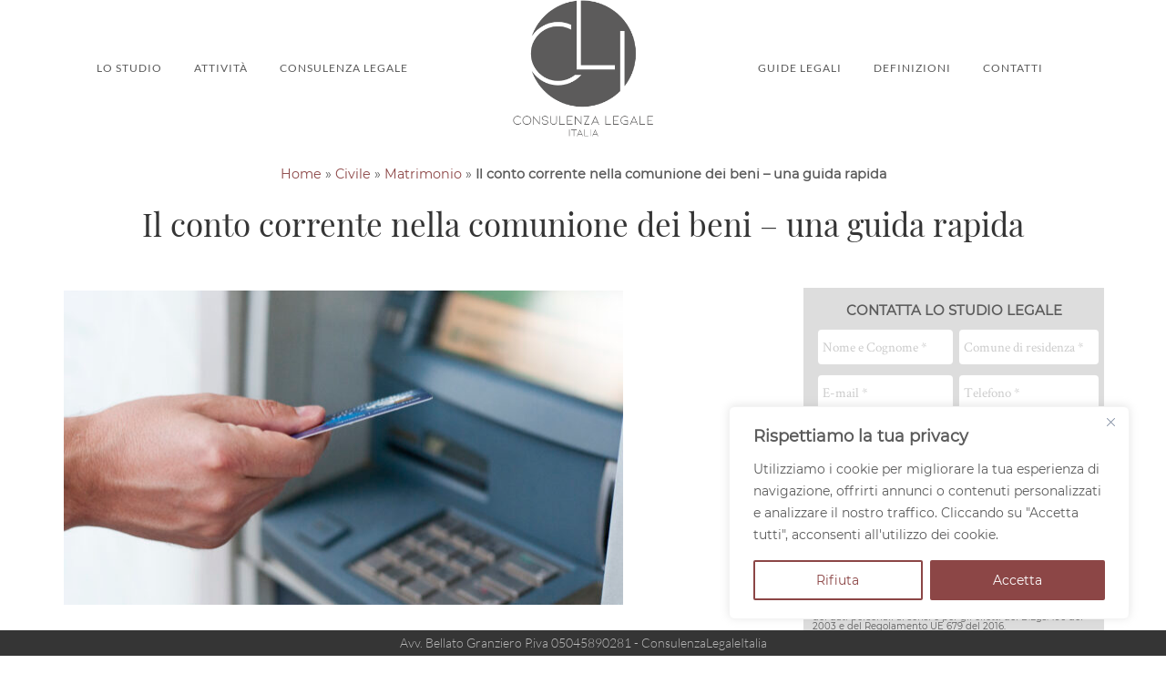

--- FILE ---
content_type: text/html; charset=UTF-8
request_url: https://www.consulenzalegaleitalia.it/conto-corrente-comunione-dei-beni/
body_size: 27035
content:
<!doctype html>
<html lang="it-IT" >
<head>
<meta charset="UTF-8">
<link rel="profile" href="http://gmpg.org/xfn/11">
<link rel="pingback" href="https://www.consulenzalegaleitalia.it/xmlrpc.php">
<meta name="viewport" content="width=device-width, initial-scale=1">
<link rel="preload" href="https://www.consulenzalegaleitalia.it/wp-content/themes/the-core-child/fonts/crimsontext/v8/wlp2gwHKFkZgtmSR3NB0oRJfbwhT.woff2" as="font" type="font/woff2" crossorigin="anonymous">
<link rel="preload" href="https://www.consulenzalegaleitalia.it/wp-content/themes/the-core-child/fonts/montserrat/v12/JTUSjIg1_i6t8kCHKm459Wlhyw.woff2" as="font" type="font/woff2" crossorigin="anonymous">
<link rel="preload" href="https://www.consulenzalegaleitalia.it/wp-content/themes/the-core-child/fonts/playfairdisplay/v13/nuFiD-vYSZviVYUb_rj3ij__anPXDTzYgA.woff2" as="font" type="font/woff2" crossorigin="anonymous">
<link rel="preload" href="https://www.consulenzalegaleitalia.it/wp-content/themes/the-core-child/fonts/playfairdisplay/v13/nuFkD-vYSZviVYUb_rj3ij__anPXDTnogkk7.woff2" as="font" type="font/woff2" crossorigin="anonymous">
<link rel="preload" href="https://www.consulenzalegaleitalia.it/wp-content/plugins/simple-social-buttons/assets/fonts/ssb-icon.ttf?eahqa2" as="font" type="font/woff2" crossorigin="anonymous">
<link rel="preload" href="https://www.consulenzalegaleitalia.it/wp-content/themes/the-core-child/fonts/lato/v14/S6uyw4BMUTPHjx4wXg.woff2" as="font" type="font/woff2" crossorigin="anonymous">
<link rel="preload" href="https://www.consulenzalegaleitalia.it/wp-content/themes/the-core-child/fonts/lato/v14/S6u9w4BMUTPHh7USSwiPGQ.woff2" as="font" type="font/woff2" crossorigin="anonymous">
<link rel="preload" href="https://www.consulenzalegaleitalia.it/wp-content/plugins/unyson/framework/static/libs/font-awesome/fonts/fontawesome-webfont.woff2?v=4.7.0" as="font" type="font/woff2" crossorigin="anonymous">
<link rel="preload" href="https://www.consulenzalegaleitalia.it/wp-content/themes/the-core-child/fonts/lato/v14/S6u9w4BMUTPHh6UVSwiPGQ.woff2" as="font" type="font/woff2" crossorigin="anonymous">
<link rel="preload" href="https://www.consulenzalegaleitalia.it/wp-content/themes/the-core-child/fonts/lato/v14/S6u_w4BMUTPHjxsI9w2_Gwft.woff2" as="font" type="font/woff2" crossorigin="anonymous">
<meta name='robots' content='index, follow, max-image-preview:large, max-snippet:-1, max-video-preview:-1'/>
<style>img:is([sizes="auto" i], [sizes^="auto," i]){contain-intrinsic-size:3000px 1500px}</style>
<link rel="preload" href="https://www.consulenzalegaleitalia.it/wp-content/plugins/rate-my-post/public/css/fonts/ratemypost.ttf" type="font/ttf" as="font" crossorigin="anonymous">
<title>Conto corrente nella comunione dei beni - come funziona</title>
<meta name="description" content="Come funziona il conto corrente nella comunione dei beni fra coniugi: quando il conto è personale e quando è cointestato."/>
<link rel="canonical" href="https://www.consulenzalegaleitalia.it/conto-corrente-comunione-dei-beni/"/>
<meta property="og:locale" content="it_IT"/>
<meta property="og:type" content="article"/>
<meta property="og:title" content="Conto corrente nella comunione dei beni - come funziona"/>
<meta property="og:description" content="Come funziona il conto corrente nella comunione dei beni fra coniugi: quando il conto è personale e quando è cointestato."/>
<meta property="og:url" content="https://www.consulenzalegaleitalia.it/conto-corrente-comunione-dei-beni/"/>
<meta property="og:site_name" content="Consulenza Legale Italia"/>
<meta property="article:published_time" content="2021-04-01T07:48:06+00:00"/>
<meta property="article:modified_time" content="2023-08-01T20:14:08+00:00"/>
<meta property="og:image" content="https://www.consulenzalegaleitalia.it/wp-content/uploads/2021/03/conto-corrente-comunione-beni-scaled.jpg"/>
<meta property="og:image:width" content="2560"/>
<meta property="og:image:height" content="1700"/>
<meta property="og:image:type" content="image/jpeg"/>
<meta name="author" content="Avv. Beatrice Bellato"/>
<meta name="twitter:card" content="summary_large_image"/>
<meta name="twitter:creator" content="@consulegaleital"/>
<meta name="twitter:site" content="@consulegaleital"/>
<meta name="twitter:label1" content="Scritto da"/>
<meta name="twitter:data1" content="Avv. Beatrice Bellato"/>
<meta name="twitter:label2" content="Tempo di lettura stimato"/>
<meta name="twitter:data2" content="13 minuti"/>
<script type="application/ld+json" class="yoast-schema-graph">{"@context":"https://schema.org","@graph":[{"@type":"Article","@id":"https://www.consulenzalegaleitalia.it/conto-corrente-comunione-dei-beni/#article","isPartOf":{"@id":"https://www.consulenzalegaleitalia.it/conto-corrente-comunione-dei-beni/"},"author":{"name":"Avv. Beatrice Bellato","@id":"https://www.consulenzalegaleitalia.it/#/schema/person/50b7e4b8d9dd187291cfb0ca9a0af696"},"headline":"Il conto corrente nella comunione dei beni &#8211; una guida rapida","datePublished":"2021-04-01T07:48:06+00:00","dateModified":"2023-08-01T20:14:08+00:00","mainEntityOfPage":{"@id":"https://www.consulenzalegaleitalia.it/conto-corrente-comunione-dei-beni/"},"wordCount":2308,"publisher":{"@id":"https://www.consulenzalegaleitalia.it/#/schema/person/50b7e4b8d9dd187291cfb0ca9a0af696"},"image":{"@id":"https://www.consulenzalegaleitalia.it/conto-corrente-comunione-dei-beni/#primaryimage"},"thumbnailUrl":"https://www.consulenzalegaleitalia.it/wp-content/uploads/2021/03/conto-corrente-comunione-beni-scaled.jpg","articleSection":["Guide Legali","Matrimonio"],"inLanguage":"it-IT"},{"@type":"WebPage","@id":"https://www.consulenzalegaleitalia.it/conto-corrente-comunione-dei-beni/","url":"https://www.consulenzalegaleitalia.it/conto-corrente-comunione-dei-beni/","name":"Conto corrente nella comunione dei beni - come funziona","isPartOf":{"@id":"https://www.consulenzalegaleitalia.it/#website"},"primaryImageOfPage":{"@id":"https://www.consulenzalegaleitalia.it/conto-corrente-comunione-dei-beni/#primaryimage"},"image":{"@id":"https://www.consulenzalegaleitalia.it/conto-corrente-comunione-dei-beni/#primaryimage"},"thumbnailUrl":"https://www.consulenzalegaleitalia.it/wp-content/uploads/2021/03/conto-corrente-comunione-beni-scaled.jpg","datePublished":"2021-04-01T07:48:06+00:00","dateModified":"2023-08-01T20:14:08+00:00","description":"Come funziona il conto corrente nella comunione dei beni fra coniugi: quando il conto è personale e quando è cointestato.","breadcrumb":{"@id":"https://www.consulenzalegaleitalia.it/conto-corrente-comunione-dei-beni/#breadcrumb"},"inLanguage":"it-IT","potentialAction":[{"@type":"ReadAction","target":["https://www.consulenzalegaleitalia.it/conto-corrente-comunione-dei-beni/"]}]},{"@type":"ImageObject","inLanguage":"it-IT","@id":"https://www.consulenzalegaleitalia.it/conto-corrente-comunione-dei-beni/#primaryimage","url":"https://www.consulenzalegaleitalia.it/wp-content/uploads/2021/03/conto-corrente-comunione-beni-scaled.jpg","contentUrl":"https://www.consulenzalegaleitalia.it/wp-content/uploads/2021/03/conto-corrente-comunione-beni-scaled.jpg","width":2560,"height":1700,"caption":"Conto corrente nella comunione dei beni"},{"@type":"BreadcrumbList","@id":"https://www.consulenzalegaleitalia.it/conto-corrente-comunione-dei-beni/#breadcrumb","itemListElement":[{"@type":"ListItem","position":1,"name":"Home","item":"https://www.consulenzalegaleitalia.it/"},{"@type":"ListItem","position":2,"name":"Civile","item":"https://www.consulenzalegaleitalia.it/articoli/diritto-civile/"},{"@type":"ListItem","position":3,"name":"Matrimonio","item":"https://www.consulenzalegaleitalia.it/articoli/diritto-civile/diritto-matrimoniale/"},{"@type":"ListItem","position":4,"name":"Il conto corrente nella comunione dei beni &#8211; una guida rapida"}]},{"@type":"WebSite","@id":"https://www.consulenzalegaleitalia.it/#website","url":"https://www.consulenzalegaleitalia.it/","name":"Consulenza Legale Italia","description":"","publisher":{"@id":"https://www.consulenzalegaleitalia.it/#/schema/person/50b7e4b8d9dd187291cfb0ca9a0af696"},"potentialAction":[{"@type":"SearchAction","target":{"@type":"EntryPoint","urlTemplate":"https://www.consulenzalegaleitalia.it/?s={search_term_string}"},"query-input":{"@type":"PropertyValueSpecification","valueRequired":true,"valueName":"search_term_string"}}],"inLanguage":"it-IT"},{"@type":["Person","Organization"],"@id":"https://www.consulenzalegaleitalia.it/#/schema/person/50b7e4b8d9dd187291cfb0ca9a0af696","name":"Avv. Beatrice Bellato","image":{"@type":"ImageObject","inLanguage":"it-IT","@id":"https://www.consulenzalegaleitalia.it/#/schema/person/image/","url":"https://www.consulenzalegaleitalia.it/wp-content/uploads/2019/06/consulenzalegalelogo_ritagliato30011.png","contentUrl":"https://www.consulenzalegaleitalia.it/wp-content/uploads/2019/06/consulenzalegalelogo_ritagliato30011.png","width":567,"height":300,"caption":"Avv. Beatrice Bellato"},"logo":{"@id":"https://www.consulenzalegaleitalia.it/#/schema/person/image/"}}]}</script>
<link rel='dns-prefetch' href='//www.googletagmanager.com'/>
<link rel="alternate" type="application/rss+xml" title="Consulenza Legale Italia &raquo; Feed" href="https://www.consulenzalegaleitalia.it/feed/"/>
<link rel="alternate" type="application/rss+xml" title="Consulenza Legale Italia &raquo; Feed dei commenti" href="https://www.consulenzalegaleitalia.it/comments/feed/"/>
<style id='classic-theme-styles-inline-css'>.wp-block-button__link{color:#fff;background-color:#32373c;border-radius:9999px;box-shadow:none;text-decoration:none;padding:calc(.667em + 2px) calc(1.333em + 2px);font-size:1.125em}.wp-block-file__button{background:#32373c;color:#fff;text-decoration:none}</style>
<style>.rmp-results-widget p:empty:before,.rmp-widgets-container p:empty:before,.widget_rate-my-post-top-rated-widget p:empty:before{display:none}@font-face{font-family:ratemypost;src:url(//www.consulenzalegaleitalia.it/wp-content/plugins/rate-my-post/public/css/fonts/ratemypost.eot);src:url(//www.consulenzalegaleitalia.it/wp-content/plugins/rate-my-post/public/css/fonts/ratemypost.eot#iefix)format("embedded-opentype"),url(//www.consulenzalegaleitalia.it/wp-content/plugins/rate-my-post/public/css/fonts/ratemypost.ttf)format("truetype"),url(//www.consulenzalegaleitalia.it/wp-content/plugins/rate-my-post/public/css/fonts/ratemypost.woff)format("woff"),url(//www.consulenzalegaleitalia.it/wp-content/plugins/rate-my-post/public/css/fonts/ratemypost.svg#ratemypost)format("svg");font-weight:400;font-style:normal;font-display:block}[class*=\ rmp-icon--],[class^=rmp-icon--]{speak:none;font-variant:normal;text-transform:none;-webkit-font-smoothing:antialiased;-moz-osx-font-smoothing:grayscale;font-style:normal;font-weight:400;line-height:1;font-family:ratemypost!important}.rmp-widgets-container.rmp-wp-plugin.rmp-main-container{text-align:center;margin:1rem 0}.rmp-widgets-container.rmp-wp-plugin.rmp-main-container p{margin:0}.rmp-widgets-container.rmp-wp-plugin.rmp-main-container .rmp-rating-widget--hidden{display:none}.rmp-widgets-container.rmp-wp-plugin.rmp-main-container .rmp-rating-widget__icons{margin:0 0 .4rem}.rmp-widgets-container.rmp-wp-plugin.rmp-main-container .rmp-rating-widget__icons-list{margin:0;padding:0;list-style-type:none}.rmp-widgets-container.rmp-wp-plugin.rmp-main-container .rmp-rating-widget__icons-list:before{content:""}.rmp-widgets-container.rmp-wp-plugin.rmp-main-container .rmp-rating-widget__icons-list__icon{margin:0;display:inline-block}.rmp-widgets-container.rmp-wp-plugin.rmp-main-container .rmp-rating-widget__hover-text{margin:0 0 .4rem}.rmp-widgets-container.rmp-wp-plugin.rmp-main-container .rmp-rating-widget__submit-btn{display:none}.rmp-widgets-container.rmp-wp-plugin.rmp-main-container .rmp-rating-widget__submit-btn--visible{display:inline-block}.rmp-widgets-container.rmp-wp-plugin.rmp-main-container .rmp-rating-widget__results{margin:0 0 .4rem}.rmp-widgets-container.rmp-wp-plugin.rmp-main-container .rmp-rating-widget__results--hidden{margin:0;display:none}.rmp-widgets-container.rmp-wp-plugin.rmp-main-container .rmp-rating-widget__not-rated{margin:0 0 .4rem}.rmp-widgets-container.rmp-wp-plugin.rmp-main-container .rmp-rating-widget__not-rated--hidden{margin:0;display:none}.rmp-widgets-container.rmp-wp-plugin.rmp-main-container .rmp-rating-widget__msg{margin:.4rem 0}.rmp-widgets-container.rmp-wp-plugin.rmp-main-container .rmp-rating-widget__msg--alert{color:#dc3545}.rmp-widgets-container.rmp-wp-plugin.rmp-main-container .rmp-feedback-widget{display:none}.rmp-widgets-container.rmp-wp-plugin.rmp-main-container .rmp-feedback-widget--visible{display:block}.rmp-widgets-container.rmp-wp-plugin.rmp-main-container .rmp-feedback-widget__text{margin:0 0 .4rem}.rmp-widgets-container.rmp-wp-plugin.rmp-main-container .rmp-feedback-widget__input{min-width:250px;max-width:630px;margin-bottom:.4rem;margin-left:auto;margin-right:auto;display:block}.rmp-widgets-container.rmp-wp-plugin.rmp-main-container .rmp-feedback-widget__msg--alert{color:#dc3545}.rmp-widgets-container.rmp-wp-plugin.rmp-main-container .rmp-feedback-widget__loader{width:80px;height:40px;display:none;position:relative;left:50%;transform:translate(-50%)}.rmp-widgets-container.rmp-wp-plugin.rmp-main-container .rmp-feedback-widget__loader--visible{display:block}.rmp-widgets-container.rmp-wp-plugin.rmp-main-container .rmp-feedback-widget__loader div{background:#ffcc36;width:16px;animation:1.2s cubic-bezier(0,.5,.5,1) infinite rmp-feedback-widget__loader;display:inline-block;position:absolute;left:8px}.rmp-widgets-container.rmp-wp-plugin.rmp-main-container .rmp-feedback-widget__loader div:first-child{animation-delay:-.24s;left:8px}.rmp-widgets-container.rmp-wp-plugin.rmp-main-container .rmp-feedback-widget__loader div:nth-child(2){animation-delay:-.12s;left:32px}.rmp-widgets-container.rmp-wp-plugin.rmp-main-container .rmp-feedback-widget__loader div:nth-child(3){animation-delay:0;left:56px}.rmp-widgets-container.rmp-wp-plugin.rmp-main-container .rmp-social-widget{display:none}.rmp-widgets-container.rmp-wp-plugin.rmp-main-container .rmp-social-widget--visible{display:block}.rmp-widgets-container.rmp-wp-plugin.rmp-main-container .rmp-social-widget a{color:#fff}.rmp-tr-posts-widget__post{margin-top:6px}.rmp-tr-posts-widget__post p{margin-bottom:1.5rem!important}.rmp-tr-posts-widget__star-rating{font-size:14px}.rmp-tr-posts-widget__star-rating p{margin:0;padding:0}.rmp-tr-posts-widget__img{-o-object-fit:cover;object-fit:cover;width:150px;height:150px;display:block}.rmp-tr-posts-widget__link{box-shadow:none;text-decoration:none;display:block}.rmp-icon--star:before{content:""}.rmp-icon--heart:before{content:""}.rmp-icon--trophy:before{content:""}.rmp-icon--smile-o:before{content:""}.rmp-icon--thumbs-up:before{content:""}.rmp-icon--twitter{color:#fff;background:#55acee}.rmp-icon--twitter:before{content:""}.rmp-icon--facebook{color:#fff;background:#3b5998}.rmp-icon--facebook:before,.rmp-icon--facebook-f:before{content:""}.rmp-icon--pinterest{color:#fff;background:#cb2027}.rmp-icon--pinterest:before{content:""}.rmp-icon--linkedin{color:#fff;background:#007bb5}.rmp-icon--linkedin:before{content:""}.rmp-icon--youtube-square{color:#fff;background:#b00}.rmp-icon--youtube-square:before{content:""}.rmp-icon--instagram{color:#fff;background:#125688}.rmp-icon--instagram:before{content:""}.rmp-icon--flickr{color:#fff;background:#f40083}.rmp-icon--flickr:before{content:""}.rmp-icon--reddit{color:#fff;background:#ff5700}.rmp-icon--reddit:before{content:""}.rmp-icon--ratings{color:#ccc;font-size:1rem}.rmp-rating-widget .rmp-icon--ratings{font-size:2.5rem}.rmp-icon--full-highlight{color:#ff912c}.rmp-rating-widget .rmp-icon--full-highlight{color:#ffe699}.rmp-icon--half-highlight{background:linear-gradient(90deg,#ff912c 50%,#ccc 50%);-webkit-text-fill-color:transparent;-webkit-background-clip:text}.rmp-rating-widget .rmp-icon--half-highlight{background:linear-gradient(90deg,#ffe699 50%,#ccc 50%);-webkit-text-fill-color:transparent;-webkit-background-clip:text}@media (hover:hover){.rmp-rating-widget .rmp-icon--hovered{color:#ffcc36;-webkit-background-clip:initial;-webkit-text-fill-color:initial;background:0 0;transition:color .1s ease-in}}.rmp-rating-widget .rmp-icon--processing-rating{color:#ff912c;-webkit-background-clip:initial;-webkit-text-fill-color:initial;background:0 0}.rmp-social-widget .rmp-icon--social{text-align:center;width:70px;box-shadow:none;border-radius:50%;margin:5px 2px;padding:20px;font-family:ratemypost;font-size:30px;text-decoration:none;transition-property:none;display:inline-block}.rmp-social-widget .rmp-icon--social:hover{filter:contrast(140%);color:#fff;box-shadow:none;text-decoration:none;transition-property:none}.rmp-heading{margin:0 0 .4rem}.rmp-heading--title{font-size:1.625rem;font-weight:400}.rmp-widgets-container.rmp-wp-plugin.rmp-main-container .rmp-heading{margin:0 0 .4rem}.rmp-btn{color:#fff;background-color:#ffcc36;border:none;margin-bottom:.4rem;padding:.5rem;font-size:1rem;text-decoration:none}.rmp-btn:focus,.rmp-btn:hover{background:initial;color:#fff;cursor:pointer;background-color:#ffd966;border:none;margin-bottom:.4rem;padding:.5rem;font-size:1rem;text-decoration:none}.rmp-btn--large,.rmp-btn--large:focus,.rmp-btn--large:hover{padding:.8rem}.rmp-results-widget__visual-rating{margin-right:.3rem;display:inline-block;position:relative}.rmp-results-widget__avg-rating,.rmp-results-widget__vote-count{display:inline-block}.rmp-archive-results-widget{vertical-align:top;margin-left:.4rem;font-size:.9rem;display:inline-block;position:relative}.rmp-archive-results-widget--excluded-post{display:none}.rmp-archive-results-widget .rmp-icon{font-size:.9rem}@keyframes rmp-feedback-widget__loader{0%{height:32px;top:4px}to,50%{height:16px;top:12px}}.rmp-amp-results-widget .rmp-amp-results-widget__stars{display:inline}.rmp-amp-results-widget .rmp-amp-results-widget__average-rating,.rmp-amp-results-widget .rmp-amp-results-widget__vote-count{display:inline-block;position:relative;bottom:4px}.rmp-amp-results-widget .rmp-icon:before{content:"★";color:#ccc;margin:-2px;font-size:26px}.rmp-amp-results-widget .rmp-icon{font-size:26px;font-style:normal;line-height:26px}.rmp-amp-results-widget .rmp-icon--full-highlight:before{color:#ff912c}.rmp-amp-results-widget .rmp-icon--half-highlight:before{background:linear-gradient(90deg,#ff912c 50%,#ccc 50%);-webkit-text-fill-color:transparent;-webkit-background-clip:text}.rmp-amp-rating-widget{text-align:center}#rmp-amp-rating-widget__title{margin-bottom:.5rem;font-size:1.8rem}.rmp-amp-rating-widget .rmp-amp-rating-widget__subtitle{margin-bottom:0}#rmp-amp-action,#rmp-amp-post-id{display:none}.rmp-amp-centered-fieldset{max-width:100%;margin-left:auto;margin-right:auto}.rmp-amp-rating-widget__fieldset{--star-size:3;-webkit-user-select:none;user-select:none;font-size:3em;font-size:calc(var(--star-size)*1em);cursor:pointer;-webkit-tap-highlight-color:#0000;-webkit-tap-highlight-color:transparent;direction:rtl;unicode-bidi:bidi-override;border:none;margin-bottom:16px;padding:0;line-height:normal}.rmp-amp-rating-widget__fieldset>label{width:1.1em;width:calc(var(--star-size)/3*1.1em);display:inline-block;position:relative}.rmp-amp-rating-widget__fieldset:not(:hover)>input:checked~label,.rmp-amp-rating-widget__fieldset>:hover,.rmp-amp-rating-widget__fieldset>:hover~label{color:#0000;cursor:inherit}.rmp-amp-rating-widget__fieldset:not(:hover)>input:checked~label:before,.rmp-amp-rating-widget__fieldset>:hover:before,.rmp-amp-rating-widget__fieldset>:hover~label:before{content:"★";color:gold;position:absolute}.rmp-amp-rating-widget__fieldset>input{transform:scale(3);transform:scale(var(--star-size));top:-.5em;top:calc(var(--star-size)/6*-1em);margin-left:-2.5em;margin-left:calc(var(--star-size)/6*-5em);z-index:2;opacity:0;font-size:initial;position:relative}form.amp-form-submit-error [submit-error]{color:red}.rmp-amp-rating-widget__not-rated--hidden,.rmp-amp-rating-widget__results--hidden,label#rmp-amp-post-nonce{display:none}</style>
<style id='global-styles-inline-css'>:root{--wp--preset--aspect-ratio--square:1;--wp--preset--aspect-ratio--4-3:4/3;--wp--preset--aspect-ratio--3-4:3/4;--wp--preset--aspect-ratio--3-2:3/2;--wp--preset--aspect-ratio--2-3:2/3;--wp--preset--aspect-ratio--16-9:16/9;--wp--preset--aspect-ratio--9-16:9/16;--wp--preset--color--black:#000000;--wp--preset--color--cyan-bluish-gray:#abb8c3;--wp--preset--color--white:#ffffff;--wp--preset--color--pale-pink:#f78da7;--wp--preset--color--vivid-red:#cf2e2e;--wp--preset--color--luminous-vivid-orange:#ff6900;--wp--preset--color--luminous-vivid-amber:#fcb900;--wp--preset--color--light-green-cyan:#7bdcb5;--wp--preset--color--vivid-green-cyan:#00d084;--wp--preset--color--pale-cyan-blue:#8ed1fc;--wp--preset--color--vivid-cyan-blue:#0693e3;--wp--preset--color--vivid-purple:#9b51e0;--wp--preset--gradient--vivid-cyan-blue-to-vivid-purple:linear-gradient(135deg,rgba(6,147,227,1) 0%,rgb(155,81,224) 100%);--wp--preset--gradient--light-green-cyan-to-vivid-green-cyan:linear-gradient(135deg,rgb(122,220,180) 0%,rgb(0,208,130) 100%);--wp--preset--gradient--luminous-vivid-amber-to-luminous-vivid-orange:linear-gradient(135deg,rgba(252,185,0,1) 0%,rgba(255,105,0,1) 100%);--wp--preset--gradient--luminous-vivid-orange-to-vivid-red:linear-gradient(135deg,rgba(255,105,0,1) 0%,rgb(207,46,46) 100%);--wp--preset--gradient--very-light-gray-to-cyan-bluish-gray:linear-gradient(135deg,rgb(238,238,238) 0%,rgb(169,184,195) 100%);--wp--preset--gradient--cool-to-warm-spectrum:linear-gradient(135deg,rgb(74,234,220) 0%,rgb(151,120,209) 20%,rgb(207,42,186) 40%,rgb(238,44,130) 60%,rgb(251,105,98) 80%,rgb(254,248,76) 100%);--wp--preset--gradient--blush-light-purple:linear-gradient(135deg,rgb(255,206,236) 0%,rgb(152,150,240) 100%);--wp--preset--gradient--blush-bordeaux:linear-gradient(135deg,rgb(254,205,165) 0%,rgb(254,45,45) 50%,rgb(107,0,62) 100%);--wp--preset--gradient--luminous-dusk:linear-gradient(135deg,rgb(255,203,112) 0%,rgb(199,81,192) 50%,rgb(65,88,208) 100%);--wp--preset--gradient--pale-ocean:linear-gradient(135deg,rgb(255,245,203) 0%,rgb(182,227,212) 50%,rgb(51,167,181) 100%);--wp--preset--gradient--electric-grass:linear-gradient(135deg,rgb(202,248,128) 0%,rgb(113,206,126) 100%);--wp--preset--gradient--midnight:linear-gradient(135deg,rgb(2,3,129) 0%,rgb(40,116,252) 100%);--wp--preset--font-size--small:13px;--wp--preset--font-size--medium:20px;--wp--preset--font-size--large:36px;--wp--preset--font-size--x-large:42px;--wp--preset--spacing--20:0.44rem;--wp--preset--spacing--30:0.67rem;--wp--preset--spacing--40:1rem;--wp--preset--spacing--50:1.5rem;--wp--preset--spacing--60:2.25rem;--wp--preset--spacing--70:3.38rem;--wp--preset--spacing--80:5.06rem;--wp--preset--shadow--natural:6px 6px 9px rgba(0, 0, 0, 0.2);--wp--preset--shadow--deep:12px 12px 50px rgba(0, 0, 0, 0.4);--wp--preset--shadow--sharp:6px 6px 0px rgba(0, 0, 0, 0.2);--wp--preset--shadow--outlined:6px 6px 0px -3px rgba(255, 255, 255, 1), 6px 6px rgba(0, 0, 0, 1);--wp--preset--shadow--crisp:6px 6px 0px rgba(0, 0, 0, 1);}:where(.is-layout-flex){gap:0.5em;}:where(.is-layout-grid){gap:0.5em;}body .is-layout-flex{display:flex;}.is-layout-flex{flex-wrap:wrap;align-items:center;}.is-layout-flex > :is(*, div){margin:0;}body .is-layout-grid{display:grid;}.is-layout-grid > :is(*, div){margin:0;}:where(.wp-block-columns.is-layout-flex){gap:2em;}:where(.wp-block-columns.is-layout-grid){gap:2em;}:where(.wp-block-post-template.is-layout-flex){gap:1.25em;}:where(.wp-block-post-template.is-layout-grid){gap:1.25em;}.has-black-color{color:var(--wp--preset--color--black) !important;}.has-cyan-bluish-gray-color{color:var(--wp--preset--color--cyan-bluish-gray) !important;}.has-white-color{color:var(--wp--preset--color--white) !important;}.has-pale-pink-color{color:var(--wp--preset--color--pale-pink) !important;}.has-vivid-red-color{color:var(--wp--preset--color--vivid-red) !important;}.has-luminous-vivid-orange-color{color:var(--wp--preset--color--luminous-vivid-orange) !important;}.has-luminous-vivid-amber-color{color:var(--wp--preset--color--luminous-vivid-amber) !important;}.has-light-green-cyan-color{color:var(--wp--preset--color--light-green-cyan) !important;}.has-vivid-green-cyan-color{color:var(--wp--preset--color--vivid-green-cyan) !important;}.has-pale-cyan-blue-color{color:var(--wp--preset--color--pale-cyan-blue) !important;}.has-vivid-cyan-blue-color{color:var(--wp--preset--color--vivid-cyan-blue) !important;}.has-vivid-purple-color{color:var(--wp--preset--color--vivid-purple) !important;}.has-black-background-color{background-color:var(--wp--preset--color--black) !important;}.has-cyan-bluish-gray-background-color{background-color:var(--wp--preset--color--cyan-bluish-gray) !important;}.has-white-background-color{background-color:var(--wp--preset--color--white) !important;}.has-pale-pink-background-color{background-color:var(--wp--preset--color--pale-pink) !important;}.has-vivid-red-background-color{background-color:var(--wp--preset--color--vivid-red) !important;}.has-luminous-vivid-orange-background-color{background-color:var(--wp--preset--color--luminous-vivid-orange) !important;}.has-luminous-vivid-amber-background-color{background-color:var(--wp--preset--color--luminous-vivid-amber) !important;}.has-light-green-cyan-background-color{background-color:var(--wp--preset--color--light-green-cyan) !important;}.has-vivid-green-cyan-background-color{background-color:var(--wp--preset--color--vivid-green-cyan) !important;}.has-pale-cyan-blue-background-color{background-color:var(--wp--preset--color--pale-cyan-blue) !important;}.has-vivid-cyan-blue-background-color{background-color:var(--wp--preset--color--vivid-cyan-blue) !important;}.has-vivid-purple-background-color{background-color:var(--wp--preset--color--vivid-purple) !important;}.has-black-border-color{border-color:var(--wp--preset--color--black) !important;}.has-cyan-bluish-gray-border-color{border-color:var(--wp--preset--color--cyan-bluish-gray) !important;}.has-white-border-color{border-color:var(--wp--preset--color--white) !important;}.has-pale-pink-border-color{border-color:var(--wp--preset--color--pale-pink) !important;}.has-vivid-red-border-color{border-color:var(--wp--preset--color--vivid-red) !important;}.has-luminous-vivid-orange-border-color{border-color:var(--wp--preset--color--luminous-vivid-orange) !important;}.has-luminous-vivid-amber-border-color{border-color:var(--wp--preset--color--luminous-vivid-amber) !important;}.has-light-green-cyan-border-color{border-color:var(--wp--preset--color--light-green-cyan) !important;}.has-vivid-green-cyan-border-color{border-color:var(--wp--preset--color--vivid-green-cyan) !important;}.has-pale-cyan-blue-border-color{border-color:var(--wp--preset--color--pale-cyan-blue) !important;}.has-vivid-cyan-blue-border-color{border-color:var(--wp--preset--color--vivid-cyan-blue) !important;}.has-vivid-purple-border-color{border-color:var(--wp--preset--color--vivid-purple) !important;}.has-vivid-cyan-blue-to-vivid-purple-gradient-background{background:var(--wp--preset--gradient--vivid-cyan-blue-to-vivid-purple) !important;}.has-light-green-cyan-to-vivid-green-cyan-gradient-background{background:var(--wp--preset--gradient--light-green-cyan-to-vivid-green-cyan) !important;}.has-luminous-vivid-amber-to-luminous-vivid-orange-gradient-background{background:var(--wp--preset--gradient--luminous-vivid-amber-to-luminous-vivid-orange) !important;}.has-luminous-vivid-orange-to-vivid-red-gradient-background{background:var(--wp--preset--gradient--luminous-vivid-orange-to-vivid-red) !important;}.has-very-light-gray-to-cyan-bluish-gray-gradient-background{background:var(--wp--preset--gradient--very-light-gray-to-cyan-bluish-gray) !important;}.has-cool-to-warm-spectrum-gradient-background{background:var(--wp--preset--gradient--cool-to-warm-spectrum) !important;}.has-blush-light-purple-gradient-background{background:var(--wp--preset--gradient--blush-light-purple) !important;}.has-blush-bordeaux-gradient-background{background:var(--wp--preset--gradient--blush-bordeaux) !important;}.has-luminous-dusk-gradient-background{background:var(--wp--preset--gradient--luminous-dusk) !important;}.has-pale-ocean-gradient-background{background:var(--wp--preset--gradient--pale-ocean) !important;}.has-electric-grass-gradient-background{background:var(--wp--preset--gradient--electric-grass) !important;}.has-midnight-gradient-background{background:var(--wp--preset--gradient--midnight) !important;}.has-small-font-size{font-size:var(--wp--preset--font-size--small) !important;}.has-medium-font-size{font-size:var(--wp--preset--font-size--medium) !important;}.has-large-font-size{font-size:var(--wp--preset--font-size--large) !important;}.has-x-large-font-size{font-size:var(--wp--preset--font-size--x-large) !important;}.fw-container{padding-top:15px !important;}
@media(max-width:767px){
.simplesocialbuttons{margin:-35px auto 0 -5px !important;}
}</style>
<link rel="stylesheet" type="text/css" href="//www.consulenzalegaleitalia.it/wp-content/cache/wpfc-minified/7xcetaba/40dli.css" media="all"/>
<script src="https://www.googletagmanager.com/gtag/js?id=GT-NNVBNN7P" id="google_gtagjs-js" async></script>
<link rel="https://api.w.org/" href="https://www.consulenzalegaleitalia.it/wp-json/"/><link rel="alternate" title="JSON" type="application/json" href="https://www.consulenzalegaleitalia.it/wp-json/wp/v2/posts/16366"/><link rel="EditURI" type="application/rsd+xml" title="RSD" href="https://www.consulenzalegaleitalia.it/xmlrpc.php?rsd"/>
<link rel='shortlink' href='https://www.consulenzalegaleitalia.it/?p=16366'/>
<link rel="alternate" title="oEmbed (JSON)" type="application/json+oembed" href="https://www.consulenzalegaleitalia.it/wp-json/oembed/1.0/embed?url=https%3A%2F%2Fwww.consulenzalegaleitalia.it%2Fconto-corrente-comunione-dei-beni%2F"/>
<link rel="alternate" title="oEmbed (XML)" type="text/xml+oembed" href="https://www.consulenzalegaleitalia.it/wp-json/oembed/1.0/embed?url=https%3A%2F%2Fwww.consulenzalegaleitalia.it%2Fconto-corrente-comunione-dei-beni%2F&#038;format=xml"/>
<style id="cky-style-inline">[data-cky-tag]{visibility:hidden;}</style><meta name="generator" content="Site Kit by Google 1.166.0"/> <style media="screen">.simplesocialbuttons.simplesocialbuttons_inline .ssb-fb-like, .simplesocialbuttons.simplesocialbuttons_inline amp-facebook-like{margin:;}
.simplesocialbuttons.simplesocialbuttons_inline.simplesocial-round-icon button{margin:;}</style>
<meta property="og:title" content="Il conto corrente nella comunione dei beni &#8211; una guida rapida - Consulenza Legale Italia"/>
<meta property="og:type" content="article"/>
<meta property="og:description" content="Il conto corrente nella comunione dei beni - indice: La comunione legale&nbsp; Il conto corrente personale Nella comunione dei beni Il conto corrente cointestato Nella comunione dei beni La comunione dei beni &egrave; il regime patrimoniale che si applica ai coniugi che non esprimono la volont&agrave; di adottare il regime di separazione dei beni. Si applica dunque automaticamente in mancanza&hellip;"/>
<meta property="og:url" content="https://www.consulenzalegaleitalia.it/conto-corrente-comunione-dei-beni/"/>
<meta property="og:site_name" content="Consulenza Legale Italia"/>
<meta property="og:image" content="https://www.consulenzalegaleitalia.it/wp-content/uploads/2021/03/conto-corrente-comunione-beni-scaled.jpg"/>
<meta name="twitter:card" content="summary_large_image"/>
<meta name="twitter:description" content="Il conto corrente nella comunione dei beni - indice: La comunione legale&nbsp; Il conto corrente personale Nella comunione dei beni Il conto corrente cointestato Nella comunione dei beni La comunione dei beni &egrave; il regime patrimoniale che si applica ai coniugi che non esprimono la volont&agrave; di adottare il regime di separazione dei beni. Si applica dunque automaticamente in mancanza&hellip;"/>
<meta name="twitter:title" content="Il conto corrente nella comunione dei beni &#8211; una guida rapida - Consulenza Legale Italia"/>
<meta property="twitter:image" content="https://www.consulenzalegaleitalia.it/wp-content/uploads/2021/03/conto-corrente-comunione-beni-scaled.jpg"/>
<script>(function(w,d,s,l,i){w[l]=w[l]||[];w[l].push({'gtm.start':
new Date().getTime(),event:'gtm.js'});var f=d.getElementsByTagName(s)[0],
j=d.createElement(s),dl=l!='dataLayer'?'&l='+l:'';j.async=true;j.src=
'https://www.googletagmanager.com/gtm.js?id='+i+dl;f.parentNode.insertBefore(j,f);
})(window,document,'script','dataLayer','GTM-W2J8L95L');</script>
<link rel="icon" href="https://www.consulenzalegaleitalia.it/wp-content/uploads/2020/01/cropped-consulenza-legale-italia-512-1-1-32x32.png" sizes="32x32"/>
<link rel="icon" href="https://www.consulenzalegaleitalia.it/wp-content/uploads/2020/01/cropped-consulenza-legale-italia-512-1-1-192x192.png" sizes="192x192"/>
<link rel="apple-touch-icon" href="https://www.consulenzalegaleitalia.it/wp-content/uploads/2020/01/cropped-consulenza-legale-italia-512-1-1-180x180.png"/>
<meta name="msapplication-TileImage" content="https://www.consulenzalegaleitalia.it/wp-content/uploads/2020/01/cropped-consulenza-legale-italia-512-1-1-270x270.png"/>
<script data-wpfc-render="false">var Wpfcll={s:[],osl:0,scroll:false,i:function(){Wpfcll.ss();window.addEventListener('load',function(){let observer=new MutationObserver(mutationRecords=>{Wpfcll.osl=Wpfcll.s.length;Wpfcll.ss();if(Wpfcll.s.length > Wpfcll.osl){Wpfcll.ls(false);}});observer.observe(document.getElementsByTagName("html")[0],{childList:true,attributes:true,subtree:true,attributeFilter:["src"],attributeOldValue:false,characterDataOldValue:false});Wpfcll.ls(true);});window.addEventListener('scroll',function(){Wpfcll.scroll=true;Wpfcll.ls(false);});window.addEventListener('resize',function(){Wpfcll.scroll=true;Wpfcll.ls(false);});window.addEventListener('click',function(){Wpfcll.scroll=true;Wpfcll.ls(false);});},c:function(e,pageload){var w=document.documentElement.clientHeight || body.clientHeight;var n=0;if(pageload){n=0;}else{n=(w > 800) ? 800:200;n=Wpfcll.scroll ? 800:n;}var er=e.getBoundingClientRect();var t=0;var p=e.parentNode ? e.parentNode:false;if(typeof p.getBoundingClientRect=="undefined"){var pr=false;}else{var pr=p.getBoundingClientRect();}if(er.x==0 && er.y==0){for(var i=0;i < 10;i++){if(p){if(pr.x==0 && pr.y==0){if(p.parentNode){p=p.parentNode;}if(typeof p.getBoundingClientRect=="undefined"){pr=false;}else{pr=p.getBoundingClientRect();}}else{t=pr.top;break;}}};}else{t=er.top;}if(w - t+n > 0){return true;}return false;},r:function(e,pageload){var s=this;var oc,ot;try{oc=e.getAttribute("data-wpfc-original-src");ot=e.getAttribute("data-wpfc-original-srcset");originalsizes=e.getAttribute("data-wpfc-original-sizes");if(s.c(e,pageload)){if(oc || ot){if(e.tagName=="DIV" || e.tagName=="A" || e.tagName=="SPAN"){e.style.backgroundImage="url("+oc+")";e.removeAttribute("data-wpfc-original-src");e.removeAttribute("data-wpfc-original-srcset");e.removeAttribute("onload");}else{if(oc){e.setAttribute('src',oc);}if(ot){e.setAttribute('srcset',ot);}if(originalsizes){e.setAttribute('sizes',originalsizes);}if(e.getAttribute("alt") && e.getAttribute("alt")=="blank"){e.removeAttribute("alt");}e.removeAttribute("data-wpfc-original-src");e.removeAttribute("data-wpfc-original-srcset");e.removeAttribute("data-wpfc-original-sizes");e.removeAttribute("onload");if(e.tagName=="IFRAME"){var y="https://www.youtube.com/embed/";if(navigator.userAgent.match(/\sEdge?\/\d/i)){e.setAttribute('src',e.getAttribute("src").replace(/.+\/templates\/youtube\.html\#/,y));}e.onload=function(){if(typeof window.jQuery !="undefined"){if(jQuery.fn.fitVids){jQuery(e).parent().fitVids({customSelector:"iframe[src]"});}}var s=e.getAttribute("src").match(/templates\/youtube\.html\#(.+)/);if(s){try{var i=e.contentDocument || e.contentWindow;if(i.location.href=="about:blank"){e.setAttribute('src',y+s[1]);}}catch(err){e.setAttribute('src',y+s[1]);}}}}}}else{if(e.tagName=="NOSCRIPT"){if(typeof window.jQuery !="undefined"){if(jQuery(e).attr("data-type")=="wpfc"){e.removeAttribute("data-type");jQuery(e).after(jQuery(e).text());}}}}}}catch(error){console.log(error);console.log("==>",e);}},ss:function(){var i=Array.prototype.slice.call(document.getElementsByTagName("img"));var f=Array.prototype.slice.call(document.getElementsByTagName("iframe"));var d=Array.prototype.slice.call(document.getElementsByTagName("div"));var a=Array.prototype.slice.call(document.getElementsByTagName("a"));var s=Array.prototype.slice.call(document.getElementsByTagName("span"));var n=Array.prototype.slice.call(document.getElementsByTagName("noscript"));this.s=i.concat(f).concat(d).concat(a).concat(s).concat(n);},ls:function(pageload){var s=this;[].forEach.call(s.s,function(e,index){s.r(e,pageload);});}};document.addEventListener('DOMContentLoaded',function(){wpfci();});function wpfci(){Wpfcll.i();}</script>
</head>
<body class="wp-singular post-template-default single single-post postid-16366 single-format-standard wp-embed-responsive wp-theme-the-core-parent wp-child-theme-the-core-child fw-full fw-website-align-center fw-section-space-sm header-2 fw-top-bar-off fw-no-absolute-header fw-top-social-right search-in-top-bar mobile-menu-item-align-left fw-mobile-menu-position-left fw-logo-image fw-logo-retina fw-animation-mobile-off has-sidebar fw-search-filter-off" itemscope="itemscope" itemtype="https://schema.org/WebPage">
<noscript><iframe onload="Wpfcll.r(this,true);" data-wpfc-original-src="https://www.googletagmanager.com/ns.html?id=GTM-W2J8L95L"
height="0" width="0" style="display:none;visibility:hidden"></iframe></noscript>
<div id="page" class="hfeed site">
<header class="fw-header" itemscope="itemscope" itemtype="https://schema.org/WPHeader">
<style>@media(max-width:480px){
.fw-header-main{border-bottom:1px #ddd solid;height:80px;margin-bottom:10px;}
.immagine_logo{content:url("https://www.consulenzalegaleitalia.it/wp-content/uploads/logo-mobile.png");height:50px;}
}
@media(min-width:480px){
.immagine_logo{height:150px;width:284px;}
}</style>
<div class="fw-header-main">
<div class="fw-container">
<a href="#mobile-menu" class="mmenu-link"><i class="fa fa-navicon"></i></a>
<div class="fw-nav-wrap fw-nav-left" itemscope="itemscope" itemtype="https://schema.org/SiteNavigationElement" role="navigation"> <nav id="fw-menu-primary" class="fw-site-navigation primary-navigation"><ul id="menu-famiglia" class="fw-nav-menu"><li id="menu-item-13197" class="menu-item menu-item-type-custom menu-item-object-custom menu-item-has-children menu-item-13197"><a >LO STUDIO</a> <ul class="sub-menu"> <li id="menu-item-13198" class="menu-item menu-item-type-post_type menu-item-object-page menu-item-13198"><a href="https://www.consulenzalegaleitalia.it/avvocato-padova/">L&#8217;avvocato a Padova</a></li> </ul> </li> <li id="menu-item-13199" class="menu-item menu-item-type-custom menu-item-object-custom menu-item-has-children menu-item-13199"><a >ATTIVITÀ</a> <ul class="sub-menu"> <li id="menu-item-13200" class="menu-item menu-item-type-post_type menu-item-object-page menu-item-13200"><a href="https://www.consulenzalegaleitalia.it/avvocato-divorzista/">Avvocato divorzista</a></li> <li id="menu-item-13201" class="menu-item menu-item-type-post_type menu-item-object-page menu-item-13201"><a href="https://www.consulenzalegaleitalia.it/avvocato-civilista/">Avvocato civilista</a></li> <li id="menu-item-13202" class="menu-item menu-item-type-post_type menu-item-object-page menu-item-13202"><a href="https://www.consulenzalegaleitalia.it/avvocato-successioni-eredita-testamento/">Successioni: eredità e testamento</a></li> </ul> </li> <li id="menu-item-13203" class="menu-item menu-item-type-custom menu-item-object-custom menu-item-has-children menu-item-13203"><a >CONSULENZA LEGALE</a> <ul class="sub-menu"> <li id="menu-item-13205" class="menu-item menu-item-type-post_type menu-item-object-page menu-item-13205"><a href="https://www.consulenzalegaleitalia.it/consulenza-legale-online/">Consulenza Legale Online</a></li> <li id="menu-item-13204" class="menu-item menu-item-type-post_type menu-item-object-page menu-item-13204"><a href="https://www.consulenzalegaleitalia.it/servizi-offerti/">Costi della consulenza legale</a></li> </ul> </li> </ul></nav></div><style>@media(max-width:480px){
.immagine_logo{max-height:90px;margin-left:-30px;}
}</style>
<div class="fw-wrap-logo"> <a href="https://www.consulenzalegaleitalia.it/" class="fw-site-logo"> <img class="immagine_logo" src="//www.consulenzalegaleitalia.it/wp-content/uploads/2020/01/consulenza-legale-italia-logo-1.png" alt="Consulenza Legale Italia"/> </a></div><div class="fw-nav-wrap fw-nav-right" itemscope="itemscope" itemtype="https://schema.org/SiteNavigationElement" role="navigation"> <nav id="fw-menu-secondary" class="fw-site-navigation secondary-navigation"><ul id="menu-famiglia-secondario" class="fw-nav-menu"><li id="menu-item-13206" class="menu-item menu-item-type-custom menu-item-object-custom menu-item-has-children menu-item-13206"><a >GUIDE LEGALI</a> <ul class="sub-menu"> <li id="menu-item-13209" class="menu-item menu-item-type-taxonomy menu-item-object-category menu-item-13209"><a href="https://www.consulenzalegaleitalia.it/articoli/diritto-civile/diritto-famiglia/">Famiglia</a></li> <li id="menu-item-13210" class="menu-item menu-item-type-taxonomy menu-item-object-category current-post-ancestor current-menu-parent current-post-parent menu-item-13210"><a href="https://www.consulenzalegaleitalia.it/articoli/diritto-civile/diritto-matrimoniale/">Matrimonio</a></li> <li id="menu-item-13208" class="menu-item menu-item-type-taxonomy menu-item-object-category menu-item-13208"><a href="https://www.consulenzalegaleitalia.it/articoli/diritto-civile/diritto-contrattuale/">Contratto in generale</a></li> <li id="menu-item-13207" class="menu-item menu-item-type-taxonomy menu-item-object-category menu-item-13207"><a href="https://www.consulenzalegaleitalia.it/articoli/diritto-civile/diritto-contrattuale-generale/">Diritto contrattuale</a></li> <li id="menu-item-13211" class="menu-item menu-item-type-taxonomy menu-item-object-category menu-item-13211"><a href="https://www.consulenzalegaleitalia.it/articoli/diritto-civile/singoli-contratti/">Singoli Contratti</a></li> <li id="menu-item-13212" class="menu-item menu-item-type-taxonomy menu-item-object-category menu-item-13212"><a href="https://www.consulenzalegaleitalia.it/articoli/diritto-civile/diritto-successorio/">Successioni</a></li> </ul> </li> <li id="menu-item-13215" class="menu-item menu-item-type-custom menu-item-object-custom menu-item-has-children menu-item-13215"><a >DEFINIZIONI</a> <ul class="sub-menu"> <li id="menu-item-13216" class="menu-item menu-item-type-post_type menu-item-object-post menu-item-13216"><a href="https://www.consulenzalegaleitalia.it/separazione-consensuale/">Separazione consensuale</a></li> <li id="menu-item-13218" class="menu-item menu-item-type-post_type menu-item-object-post menu-item-13218"><a href="https://www.consulenzalegaleitalia.it/separazione-breve/">Separazione breve</a></li> <li id="menu-item-13220" class="menu-item menu-item-type-post_type menu-item-object-post menu-item-13220"><a href="https://www.consulenzalegaleitalia.it/separazione-giudiziale/">Separazione giudiziale</a></li> <li id="menu-item-13217" class="menu-item menu-item-type-post_type menu-item-object-post menu-item-13217"><a href="https://www.consulenzalegaleitalia.it/separazione-divorzio-cittadini-residenti-italia/">Stranieri residenti in Italia</a></li> <li id="menu-item-13219" class="menu-item menu-item-type-post_type menu-item-object-post menu-item-13219"><a href="https://www.consulenzalegaleitalia.it/separazione-divorzio-residenti-estero/">Italiani all&#8217;estero</a></li> <li id="menu-item-13221" class="menu-item menu-item-type-post_type menu-item-object-post menu-item-13221"><a href="https://www.consulenzalegaleitalia.it/assegno-di-mantenimento/">Assegno di mantenimento</a></li> <li id="menu-item-13223" class="menu-item menu-item-type-post_type menu-item-object-post menu-item-13223"><a href="https://www.consulenzalegaleitalia.it/divorzio-congiunto/">Divorzio consensuale</a></li> <li id="menu-item-13222" class="menu-item menu-item-type-post_type menu-item-object-post menu-item-13222"><a href="https://www.consulenzalegaleitalia.it/divorzio-breve/">Divorzio breve</a></li> <li id="menu-item-13224" class="menu-item menu-item-type-post_type menu-item-object-post menu-item-13224"><a href="https://www.consulenzalegaleitalia.it/divorzio-giudiziale/">Divorzio giudiziale</a></li> <li id="menu-item-13225" class="menu-item menu-item-type-post_type menu-item-object-post menu-item-13225"><a href="https://www.consulenzalegaleitalia.it/convivenza-di-fatto/">Convivenza di fatto</a></li> <li id="menu-item-13226" class="menu-item menu-item-type-post_type menu-item-object-post menu-item-13226"><a href="https://www.consulenzalegaleitalia.it/amministratore-di-sostegno/">Amministratore di sostegno</a></li> <li id="menu-item-13227" class="menu-item menu-item-type-post_type menu-item-object-post menu-item-13227"><a href="https://www.consulenzalegaleitalia.it/interdizione-giudiziale/">Interdizione giudiziale</a></li> <li id="menu-item-13228" class="menu-item menu-item-type-post_type menu-item-object-post menu-item-13228"><a href="https://www.consulenzalegaleitalia.it/inabilitazione/">Inabilitazione</a></li> <li id="menu-item-13803" class="menu-item menu-item-type-post_type menu-item-object-post menu-item-13803"><a href="https://www.consulenzalegaleitalia.it/comunione-legale-dei-beni/">Comunione legale dei beni</a></li> <li id="menu-item-13802" class="menu-item menu-item-type-post_type menu-item-object-post menu-item-13802"><a href="https://www.consulenzalegaleitalia.it/fondo-patrimoniale/">Fondo patrimoniale</a></li> </ul> </li> <li id="menu-item-13229" class="menu-item menu-item-type-post_type menu-item-object-page menu-item-13229"><a href="https://www.consulenzalegaleitalia.it/contatti/">CONTATTI</a></li> </ul></nav></div></div></div><div align="center"> <p id="breadcrumbs" style="height:5px; line-height: 13px;"><span><span><a href="https://www.consulenzalegaleitalia.it/">Home</a></span> » <span><a href="https://www.consulenzalegaleitalia.it/articoli/diritto-civile/">Civile</a></span> » <span><a href="https://www.consulenzalegaleitalia.it/articoli/diritto-civile/diritto-matrimoniale/">Matrimonio</a></span> » <span class="breadcrumb_last" aria-current="page"><strong>Il conto corrente nella comunione dei beni &#8211; una guida rapida</strong></span></span></p></div></header>
<nav id="mobile-menu"><ul><li class="menu-item menu-item-type-custom menu-item-object-custom menu-item-has-children"><a>LO STUDIO</a><ul class="sub-menu">	<li class="menu-item menu-item-type-post_type menu-item-object-page"><a href="https://www.consulenzalegaleitalia.it/avvocato-padova/">L&#8217;avvocato a Padova</a></li></ul></li><li class="menu-item menu-item-type-custom menu-item-object-custom menu-item-has-children"><a>ATTIVITÀ</a><ul class="sub-menu">	<li class="menu-item menu-item-type-post_type menu-item-object-page"><a href="https://www.consulenzalegaleitalia.it/avvocato-divorzista/">Avvocato divorzista</a></li>	<li class="menu-item menu-item-type-post_type menu-item-object-page"><a href="https://www.consulenzalegaleitalia.it/avvocato-civilista/">Avvocato civilista</a></li>	<li class="menu-item menu-item-type-post_type menu-item-object-page"><a href="https://www.consulenzalegaleitalia.it/avvocato-successioni-eredita-testamento/">Successioni: eredità e testamento</a></li></ul></li><li class="menu-item menu-item-type-custom menu-item-object-custom menu-item-has-children"><a>CONSULENZA LEGALE</a><ul class="sub-menu">	<li class="menu-item menu-item-type-post_type menu-item-object-page"><a href="https://www.consulenzalegaleitalia.it/consulenza-legale-online/">Consulenza Legale Online</a></li>	<li class="menu-item menu-item-type-post_type menu-item-object-page"><a href="https://www.consulenzalegaleitalia.it/servizi-offerti/">Costi della consulenza legale</a></li></ul></li><li class="menu-item menu-item-type-custom menu-item-object-custom menu-item-has-children"><a>GUIDE LEGALI</a><ul class="sub-menu">	<li class="menu-item menu-item-type-taxonomy menu-item-object-category"><a href="https://www.consulenzalegaleitalia.it/articoli/diritto-civile/diritto-famiglia/">Famiglia</a></li>	<li class="menu-item menu-item-type-taxonomy menu-item-object-category current-post-ancestor current-menu-parent current-post-parent"><a href="https://www.consulenzalegaleitalia.it/articoli/diritto-civile/diritto-matrimoniale/">Matrimonio</a></li>	<li class="menu-item menu-item-type-taxonomy menu-item-object-category"><a href="https://www.consulenzalegaleitalia.it/articoli/diritto-civile/diritto-contrattuale/">Contratto in generale</a></li>	<li class="menu-item menu-item-type-taxonomy menu-item-object-category"><a href="https://www.consulenzalegaleitalia.it/articoli/diritto-civile/diritto-contrattuale-generale/">Diritto contrattuale</a></li>	<li class="menu-item menu-item-type-taxonomy menu-item-object-category"><a href="https://www.consulenzalegaleitalia.it/articoli/diritto-civile/singoli-contratti/">Singoli Contratti</a></li>	<li class="menu-item menu-item-type-taxonomy menu-item-object-category"><a href="https://www.consulenzalegaleitalia.it/articoli/diritto-civile/diritto-successorio/">Successioni</a></li></ul></li><li class="menu-item menu-item-type-custom menu-item-object-custom menu-item-has-children"><a>DEFINIZIONI</a><ul class="sub-menu">	<li class="menu-item menu-item-type-post_type menu-item-object-post"><a href="https://www.consulenzalegaleitalia.it/separazione-consensuale/">Separazione consensuale</a></li>	<li class="menu-item menu-item-type-post_type menu-item-object-post"><a href="https://www.consulenzalegaleitalia.it/separazione-breve/">Separazione breve</a></li>	<li class="menu-item menu-item-type-post_type menu-item-object-post"><a href="https://www.consulenzalegaleitalia.it/separazione-giudiziale/">Separazione giudiziale</a></li>	<li class="menu-item menu-item-type-post_type menu-item-object-post"><a href="https://www.consulenzalegaleitalia.it/separazione-divorzio-cittadini-residenti-italia/">Stranieri residenti in Italia</a></li>	<li class="menu-item menu-item-type-post_type menu-item-object-post"><a href="https://www.consulenzalegaleitalia.it/separazione-divorzio-residenti-estero/">Italiani all&#8217;estero</a></li>	<li class="menu-item menu-item-type-post_type menu-item-object-post"><a href="https://www.consulenzalegaleitalia.it/assegno-di-mantenimento/">Assegno di mantenimento</a></li>	<li class="menu-item menu-item-type-post_type menu-item-object-post"><a href="https://www.consulenzalegaleitalia.it/divorzio-congiunto/">Divorzio consensuale</a></li>	<li class="menu-item menu-item-type-post_type menu-item-object-post"><a href="https://www.consulenzalegaleitalia.it/divorzio-breve/">Divorzio breve</a></li>	<li class="menu-item menu-item-type-post_type menu-item-object-post"><a href="https://www.consulenzalegaleitalia.it/divorzio-giudiziale/">Divorzio giudiziale</a></li>	<li class="menu-item menu-item-type-post_type menu-item-object-post"><a href="https://www.consulenzalegaleitalia.it/convivenza-di-fatto/">Convivenza di fatto</a></li>	<li class="menu-item menu-item-type-post_type menu-item-object-post"><a href="https://www.consulenzalegaleitalia.it/amministratore-di-sostegno/">Amministratore di sostegno</a></li>	<li class="menu-item menu-item-type-post_type menu-item-object-post"><a href="https://www.consulenzalegaleitalia.it/interdizione-giudiziale/">Interdizione giudiziale</a></li>	<li class="menu-item menu-item-type-post_type menu-item-object-post"><a href="https://www.consulenzalegaleitalia.it/inabilitazione/">Inabilitazione</a></li>	<li class="menu-item menu-item-type-post_type menu-item-object-post"><a href="https://www.consulenzalegaleitalia.it/comunione-legale-dei-beni/">Comunione legale dei beni</a></li>	<li class="menu-item menu-item-type-post_type menu-item-object-post"><a href="https://www.consulenzalegaleitalia.it/fondo-patrimoniale/">Fondo patrimoniale</a></li></ul></li><li class="menu-item menu-item-type-post_type menu-item-object-page"><a href="https://www.consulenzalegaleitalia.it/contatti/">CONTATTI</a></li></ul></nav>						<div id="main" class="site-main">			<section class="fw-main-row-custom fw-main-row-top fw-content-vertical-align-middle fw-section-height-sm fw-section-image fw-section-default-page post" style="background-image: url('//www.consulenzalegaleitalia.it/wp-content/uploads/2019/06/bianco.jpg');">
<div class="fw-container">
<div class="fw-row">
<div class="fw-col-sm-12">
<div class="fw-heading fw-heading-center"> <h1 class="fw-special-title">Il conto corrente nella comunione dei beni – una guida rapida</h1></div></div></div></div></section>
<section class="fw-main-row sidebar-right" role="main" itemprop="mainEntity" itemscope="itemscope" itemtype="https://schema.org/Blog">
<div class="fw-container">
<div class="fw-row">
<div class="fw-content-area col-md-8 col-sm-12">
<div class="fw-col-inner">
<article id="post-16366" class="post post-details post-16366 type-post status-publish format-standard has-post-thumbnail hentry category-guide category-diritto-matrimoniale">
<div class="fw-col-inner">
<header class="entry-header">
<div style="width: 0px; height: 0px; overflow: hidden;"> <span itemprop="author" itemscope itemtype="http://schema.org/Person"> <span itemprop="name">Avv. Beatrice Bellato</span> </span> <span itemprop="publisher" itemscope itemtype="http://schema.org/Organization"> <span itemprop="name">consulenzalegaleitalia.it</span> </span> <span itemprop="headline"> <span class="hentry entry-title">Il conto corrente nella comunione dei beni &#8211; una guida rapida</span> </span></div></header>
<style>@media screen and (max-width:480px){
#img-post{visibility:hidden;height:0px;margin-bottom:-50px;}
}
@media screen and (min-width:480px){
#img-post{width:620px;height:350px;}
#img-post img{width:614px;height:345px;}
}</style>
<div id="img-post" class="fw-post-image fw-block-image-parent"> <noscript itemscope itemtype="https://schema.org/ImageObject" itemprop="image"><img src="https://www.consulenzalegaleitalia.it/wp-content/uploads/2021/03/conto-corrente-comunione-beni-scaled.jpg" alt="Conto corrente nella comunione dei beni" data-maxdpr="1.7" class="attachment-post-thumbnail lazyload" wpfc-lazyload-disable="true"/><meta itemprop="url" content="https://www.consulenzalegaleitalia.it/wp-content/uploads/2021/03/conto-corrente-comunione-beni-scaled.jpg"><meta itemprop="width" content="2560"><meta itemprop="height" content="1700"></noscript><img src="[data-uri]" data-sizes="auto" data-srcset="https://www.consulenzalegaleitalia.it/wp-content/uploads/2021/03/conto-corrente-comunione-beni-1920x1080.jpg 1920w, https://www.consulenzalegaleitalia.it/wp-content/uploads/2021/03/conto-corrente-comunione-beni-1228x691.jpg 1228w, https://www.consulenzalegaleitalia.it/wp-content/uploads/2021/03/conto-corrente-comunione-beni-614x346.jpg 614w, https://www.consulenzalegaleitalia.it/wp-content/uploads/2021/03/conto-corrente-comunione-beni-295x166.jpg 295w, https://www.consulenzalegaleitalia.it/wp-content/uploads/2021/03/conto-corrente-comunione-beni-590x332.jpg 590w" alt="Conto corrente nella comunione dei beni" data-maxdpr="1.7" class="attachment-post-thumbnail lazyload" wpfc-lazyload-disable="true"/> </a></div><span class="byline" style="font-size: 0px;height: 0px;width: 0px;overflow: hidden;">
<span class="author vcard"><span class="fn">Avv. Beatrice Bellato</span></span>
</span>
<div class="entry-content clearfix" itemprop="text">
<p style="text-align: justify;"><strong>Il conto corrente nella comunione dei beni &#8211; indice:</strong></p>
<ul>
<li><a href="#comunione"><strong>La comunione legale </strong></a></li>
<li><a href="#conto"><strong>Il conto corrente personale</strong></a></li>
<li><a href="#nella"><strong>Nella comunione dei beni</strong></a></li>
<li><a href="#corrente"><strong>Il conto corrente cointestato</strong></a></li>
<li><a href="#beni"><strong>Nella comunione dei beni</strong></a></li>
</ul>
<p style="text-align: justify;">La <strong><a href="https://www.consulenzalegaleitalia.it/comunione-legale-dei-beni/">comunione dei beni</a></strong> è il regime patrimoniale che si applica ai coniugi che non esprimono la volontà di adottare il regime di <a href="https://www.consulenzalegaleitalia.it/separazione-dei-beni-coniugi/">separazione dei beni</a>. Si applica dunque automaticamente in mancanza di un&#8217;apposita convenzione che stabilisca l&#8217;applicazione del regime di separazione legale. Con il regime di comunione dei beni i beni indicati dal codice civile agli articoli 177 e seguenti cadono in comunione <strong>immediata o de residuo</strong>. Il denaro depositato sul conto corrente intestato ad uno solo dei coniugi o ad entrambi entra in comunione dei beni immediata o de residuo a seconda della fonte di provenienza.</p>
<p style="text-align: justify;">Bisogna tuttavia capire ciò cosa comporta, in particolare rispetto ai diritti dei coniugi sul denaro depositato nel conto. Secondo recente giurisprudenza della Cassazione infatti il coniuge non cointestatario del conto o non titolare del credito verso la banca non diventa titolare di tutto o parte del credito verso la banca salvo sia intervenuta una <a href="https://www.consulenzalegaleitalia.it/cessione-del-credito/">cessione del credito</a>. Ciò ha degli importanti riflessi sulla gestione del denaro depositato sul conto e sui rapporti tra i coniugi che hanno adottato il regime della comunione dei beni.</p>
<h2 id="comunione" style="text-align: justify;">La comunione legale dei beni</h2>
<p style="text-align: justify;">I regimi patrimoniali della famiglia sono la <strong>comunione legale dei beni</strong> e la <strong>separazione dei beni</strong>. Il primo si applica in mancanza di scelta del secondo.</p>
<p>La ratio che ha ispirato il legislatore del 1975 ad imporre la comunione legale dei beni quale regime patrimoniale primario della famiglia sta nell&#8217;imputare a ciascun coniuge in parti uguali l&#8217;<strong>incremento patrimoniale della famiglia</strong> a prescindere da chi dei due coniugi abbia portato il denaro. La giurisprudenza più consolidata pertanto ritiene che la comunione legale dei beni investa tutti i diritti che accrescono la sfera patrimoniale dei coniugi, sia di natura immobiliare che mobiliare, ai sensi degli articoli 177 e 178 del codice civile. Tra quelli di  natura mobiliare vi è il <strong>denaro depositato presso un conto corrente bancario</strong> che può essere personale o <a href="https://www.consulenzalegaleitalia.it/conto-corrente-bancario-cointestato/">cointestato</a>.</p>
<p style="text-align: justify;">La comunione legale dei beni si può suddividere in due fattispecie:</p>
<ul style="text-align: justify;">
<li>quella <strong>immediata</strong> e</li>
<li>quella <strong>de residuo</strong>.</li>
</ul>
<h3>Immediata</h3>
<p style="text-align: justify;">La prima si trova disciplinata all&#8217;articolo 177 del codice civile secondo cui cadono immediatamente in comunione dei beni:</p>
<ul style="text-align: justify;">
<li>gli acquisti compiuti dai due coniugi insieme o separatamente <strong>durante il matrimonio</strong>, ad esclusione di quelli relativi ai beni personali;</li>
<li>le aziende gestite da entrambi i coniugi e <strong>costituite dopo il matrimonio</strong>;</li>
<li>gli utili e gli incrementi prodotti da aziende appartenenti ad uno dei coniugi <strong>anteriormente al matrimonio</strong> ma gestite da entrambi.</li>
</ul>
<h3>De residuo</h3>
<p style="text-align: justify;">La seconda si ha invece quando la sussistenza dei beni rileva allo <strong>scioglimento della comunione</strong>. Le ipotesi sono disciplinate sia all&#8217;articolo 177 che 178 del codice civile e sono:</p>
<ul style="text-align: justify;">
<li>i frutti dei beni propri di ciascuno dei coniugi, percepiti e non consumati allo scioglimento della comunione;</li>
<li>i proventi dell&#8217;attività separata di ciascuno dei coniugi se, allo scioglimento della comunione, non siano stati consumati;</li>
<li><em>&#8220;I beni destinati all&#8217;esercizio dell&#8217;impresa di uno dei coniugi costituita dopo il matrimonio e gli incrementi dell&#8217;impresa costituita anche precedentemente si considerano oggetto della comunione solo se sussistono al momento dello scioglimento di questa&#8221;</em>.</li>
</ul>
<h2 id="conto" style="text-align: justify;">Conto corrente personale</h2>
<p style="text-align: justify;">Il conto corrente può essere intestato ad uno solo dei coniugi oppure ad entrambi e dunque cointestato. Bisogna pertanto preliminarmente capire quali sono gli effetti del conto intestato ad un solo coniuge e quali quelli del conto cointestato.</p>
<p style="text-align: justify;">Anzitutto avere un conto corrente aperto presso un istituto di credito comporta una serie di diritti e l&#8217;instaurarsi di un rapporto tra il cliente e la banca. Il correntista, una volta aperto il conto corrente, potrà eseguire una serie di operazioni sul conto. Si pensi ad esempio ai prelievi o ai versamenti di denaro oppure alle modifiche del rapporto di conto corrente. Nel caso dei coniugi, quando il conto corrente è personale, solo l&#8217;intestatario del conto potrà eseguire queste operazioni. Per questioni di praticità infatti spesso i coniugi cointestano il conto corrente. In alternativa è possibile<strong> delegare il coniuge non intestatario</strong> per l&#8217;esecuzione di determinate operazioni. In ogni caso, il delegato non può mai estinguere il conto corrente intestato all&#8217;altro, sebbene possa svuotarlo.</p>
<p style="text-align: justify;">La questione fondamentale tuttavia riguarda il denaro depositato sul conto corrente. La provenienza di tale denaro può essere di diverse fonti. La fonte può essere un rapporto esclusivamente in capo ad un coniuge o un rapporto facente capo ad entrambi i coniugi. Ad esempio, il denaro che arriva sul conto per effetto del rapporto di lavoro del coniuge intestatario resta di sua proprietà almeno fino ad una futura<strong> separazione</strong>. Il denaro derivante invece dall&#8217;attività svolta in comune dai coniugi cade in comunione dei beni subito senza dover aspettare una futura separazione.</p>
<h2 id="nella" style="text-align: justify;">Il conto corrente personale nella comunione dei beni</h2>
<p style="text-align: justify;">In altre parole per capire gli effetti della comunione legale dei beni sul conto corrente bisogna verificare <strong>il titolo da cui il denaro proviene</strong>. In base a tale provenienza tali somme ricadranno nella comunione immediata o in quella de residuo. Nel primo esempio sopra menzionato il denaro derivante dal rapporto di lavoro di un coniuge rientrerà nella comunione de residuo. Nel secondo esempio il denaro derivante dall&#8217;attività svolta da entrambi i coniugi rientra nella comunione immediata. Tutto ciò ai sensi dell&#8217;articolo 177 del codice civile.</p>
<p style="text-align: justify;">Il denaro depositato nel conto corrente personale del coniuge nel caso della comunione dei beni diventa di proprietà anche dell&#8217;altro coniuge per la metà. La caduta in comunione del conto corrente tuttavia ha in fin dei conti effetti solo nel caso in cui i due coniugi decidano di separarsi. È allora che il denaro depositato sul conto corrente dev&#8217;essere diviso a metà fra i coniugi. Prima di tale momento non esiste alcun diritto del coniuge non intestatario di pretendere la metà del denaro depositato. L&#8217;unico titolare del diritto di credito nei confronti dell&#8217;istituto infatti è l&#8217;intestatario del conto corrente salvo non abbia ceduto il credito o parte di esso.</p>
<p style="text-align: justify;">Ricapitolando dunque:</p>
<ul style="text-align: justify;">
<li><strong>durante il matrimonio</strong> l&#8217;unico intestatario del conto corrente può delegare l&#8217;altro coniuge all&#8217;esecuzione di determinate operazioni sul conto alle quali solo lui è autorizzato. Non esiste invece alcun diritto del coniuge non intestatario a pretendere la metà dei soldi depositati sul conto;</li>
<li><strong>in caso di <a href="https://www.consulenzalegaleitalia.it/separazione-divorzio-differenze/">separazione personale dei coniugi o divorzio</a></strong> il denaro depositato sul conto corrente per effetto della comunione legale dei beni dev&#8217;essere diviso a metà tra i coniugi.</li>
</ul>
<h3>Il denaro personalissimo del conto corrente nella comunione dei beni</h3>
<p style="text-align: justify;">Si diceva sopra che dunque in base al titolo di provenienza del denaro tale denaro cade nella comunione dei beni immediata o de residuo. Il denaro ricavato dalla vendita di uno dei beni elencati all&#8217;<strong>articolo 179 del codice civile</strong> tuttavia, ovvero quei beni che hanno natura <strong>strettamente personale</strong>, non cadrà mai in comunione né immediata né de residuo. Rientrerà invece nella categoria dei beni personalissimi di cui al suddetto articolo 179.</p>
<p style="text-align: justify;">Sono considerati <strong>beni personalissimi</strong>:</p>
<ul>
<li style="text-align: justify;">i beni di cui, prima del matrimonio, il coniuge era proprietario o rispetto ai quali era titolare di un diritto reale di godimento;</li>
<li style="text-align: justify;">quelli acquisiti successivamente al matrimonio per effetto di donazione o successione, quando nell&#8217;atto di liberalità o nel testamento non è specificato che essi sono attribuiti alla comunione;</li>
<li style="text-align: justify;">i beni di uso strettamente personale di ciascun coniuge ed i loro accessori;</li>
<li style="text-align: justify;">quelli che servono all&#8217;esercizio della professione del coniuge, tranne quelli destinati alla conduzione di una azienda facente parte della comunione;</li>
<li style="text-align: justify;">i beni ottenuti a titolo di risarcimento del danno nonché la pensione attinente alla perdita parziale o totale della capacità lavorativa;</li>
<li style="text-align: justify;">quelli acquisiti con il prezzo del trasferimento dei beni personali sopraelencati o col loro scambio, purché ciò sia espressamente dichiarato all&#8217;atto dell&#8217;acquisto.</li>
</ul>
<p style="text-align: justify;">Il coniuge unico intestatario del conto corrente infatti che non volesse dividere la somma depositata sul conto a metà con il coniuge con cui sta per separarsi dovrebbe spendere tutto il denaro nell&#8217;acquisto di beni personali o comunque in tutto ciò che non cade in comunione.</p>
<h3 style="text-align: justify;">Un pò di giurisprudenza: Cass. 1197/2006 e Cass. 1957/2008</h3>
<p style="text-align: justify;">Nella sentenza n. 1197 del 2006 la Suprema Corte si pronunciava come segue: <em>“<strong>il danaro ottenuto a titolo di prezzo per l’alienazione di un bene personale rimane nella esclusiva disponibilità del coniuge alienante anche quando esso venga, come nella specie, dal medesimo coniuge depositato sul proprio conto corrente</strong>. Questa titolarità non muta in conseguenza della circostanza che il danaro sia stato accantonato sotto forma di deposito </em><em>bancario giacché il diritto relativo al capitale non può considerarsi modificazione del capitale stesso né è d’altro canto configurabile come un acquisto nel senso indicato dall’art. 177 comma 1 lett. a) c.c. cioè come una operazione finalizzata a determinare un mutamento effettivo nell’assetto patrimoniale del depositante”.</em></p>
<p style="text-align: justify;">Due anni dopo, con la sentenza n. 19567 del 2008, i giudici della stessa Corte stabilivano che <em>“ai sensi dell’art. 177 lett. c) c.c. il saldo attivo del conto corrente bancario intestato ad uno dei coniugi in regime di comunione dei beni (titolarità individuale) e nel quale siano confluiti proventi dell’attività separata svolta dallo stesso, <strong>entra a far parte della comunione legale dei beni al momento dello scioglimento della comunione stessa con conseguente sorgere solo da tale momento di una titolarità comune dei coniugi sul saldo stesso</strong>”. </em></p>
<h2 id="corrente" style="text-align: justify;">Il conto corrente cointestato</h2>
<p style="text-align: justify;">Il conto corrente è cointestato quando due o più soggetti hanno concluso il contratto con la banca ovvero nel rapporto tra la banca e il cliente il cliente non è un unico soggetto bensì plurimo. Con il conto corrente cointestato <strong>tutti i soggetti intestatari del conto possono compiere operazioni sul conto.</strong></p>
<p style="text-align: justify;">Ci sono <a href="https://www.consulenzalegaleitalia.it/cointestazione-conti-correnti-bancari/">tre tipologie di conto corrente cointestato</a>:</p>
<ul style="text-align: justify;">
<li>a firma congiunta;</li>
<li>disgiunta e</li>
<li>a firma mista.</li>
</ul>
<p style="text-align: justify;">Tali forme si distinguono in base alla necessità o meno del consenso di tutti o alcuni cointestatari nello svolgimento di determinate operazioni sul conto.</p>
<p style="text-align: justify;">Detto ciò bisogna capire <strong>che effetto ha la comunione legale dei beni sul conto corrente cointestato</strong> tra i coniugi. Bisogna distinguere se:</p>
<ul style="text-align: justify;">
<li>il denaro proviene da un rapporto esclusivo di un coniuge;</li>
<li>se proviene da un rapporto facente capo ad entrambi i coniugi.</li>
</ul>
<h3>La presunzione di contitolarità del conto corrente cointestato nella comunione dei beni</h3>
<p style="text-align: justify;">Sul punto è necessario riprendere la sentenza della Corte di Cassazione n. 15966/2020. Ciò che è emerso dal caso analizzato dalla Corte è che nel caso del conto cointestato il denaro in esso depositato <strong>si presume di proprietà di tutti i contitolari fino a prova contraria</strong> ovvero fino a quando non si dimostra che la provenienza di quel denaro deriva dal rapporto esclusivo di uno dei cointestatari. Nel caso ciò venga dimostrato il cointestatario non può avanzare pretese su quelle somme di esclusiva proprietà dell&#8217;altro correntista. Il coniuge che è titolare esclusivo di una somma di denaro depositata sul conto corrente può pertanto con ogni mezzo superare la presunzione di contitolarità del conto a prescindere da a chi quel conto è formalmente cointestato.</p>
<p style="text-align: justify;">Lo stesso ragionamento applicabile al conto corrente personale per quanto riguarda la provenienza del denaro ivi depositato vale anche nel caso di conto cointestato. Il denaro può derivare da uno dei rapporti che ricadono nella comunione legale immediata ex articoli 177 e 178 del codice civile oppure in quella de residuo ovvero nella categoria dei beni personalissimi ex articolo 179 del codice civile.</p>
<h2 id="beni" style="text-align: justify;">Il conto corrente cointestato nella comunione legale dei beni</h2>
<p style="text-align: justify;">Il codice civile all&#8217;articolo 1854 recita <em>&#8220;Nel caso in cui il conto sia intestato a più persone, con facoltà per le medesime di compiere operazioni anche separatamente, gli intestatari sono considerati creditori o debitori in solido dei saldi del conto&#8221;</em>. In altre parole la norma tratta dell&#8217;ipotesi del <strong>conto cointestato a firma disgiunta</strong> in cui ciascun cointestatario può chiedere alla banca il saldo attivo del conto in quanto creditore nei confronti della stessa ovvero risponde in solido con gli altri del saldo passivo.</p>
<p style="text-align: justify;">Tale norma si applica ai rapporti intercorrenti tra la banca e i cointestatari del conto ma non tra quest&#8217;ultimi fra di loro. Tale ultimo rapporto è regolato dall&#8217;articolo 1298, secondo comma, del codice civile secondo cui <em>&#8220;Nei rapporti interni l&#8217;obbligazione in solido si divide tra i diversi debitori o tra i diversi creditori, salvo che sia stata contratta nell&#8217;interesse esclusivo di alcuno di essi. Le parti di ciascuno si presumono uguali, se non risulta diversamente&#8221;.</em></p>
<p style="text-align: justify;">Tale presunzione di cui al secondo comma dell&#8217;articolo 1298 del codice civile che regola anche i rapporti fra coniugi cointestatari si applica anche al conto corrente dei coniugi in regime di comunione legale. Il denaro depositato sul conto corrente cointestato ad entrambi i coniugi <strong>si presume di proprietà in parti uguali dei due coniugi</strong> fino a che non viene dimostrato che quel denaro appartiene a soltanto uno dei due, caso in cui l&#8217;altro non potrà avanzare alcuna pretesa.</p>
<h3>Conclusioni</h3>
<p style="text-align: justify;">In merito la Suprema Corte di Cassazione stabiliva nel 2004  con la sentenza n. 8002 che <em>“il regime di comunione legale di cui all’art. 177 c.c. coinvolge i soli acquisti di beni e non inerisce invece alla instaurazione di rapporti meramente creditizi, quali quelli connessi, ad esempio, all’apertura di un conto corrente bancario nel corso della convivenza coniugale, i quali, se cointestati, non esorbitano dalla logica di un tale tipo di rapporti e non conoscono quindi alcuna preclusione legata al preventivo scioglimento della comunione legale coniugale e – quindi – al preventivo passaggio in giudicato della sentenza di separazione”.</em></p>
<p style="text-align: justify;">Da tale pronuncia si deduce che:</p>
<ul>
<li style="text-align: justify;">il denaro personale confluito nel conto corrente cointestato fra i coniugi in regime di comunione dei beni <strong>è disponibile integralmente da parte del titolare e tale denaro entra in comunione de residuo</strong> cioè viene suddiviso tra i coniugi al momento dello scioglimento della comunione;</li>
<li style="text-align: justify;">il denaro personalissimo allo stesso modo non cade in comunione immediata né de residuo per il solo fatto di essere depositato su un conto cointestato.</li>
</ul>
<p><em><a href="https://www.consulenzalegaleitalia.it/avvocato-divorzista/">Avv. Bellato – diritto di famiglia e matrimoniale, separazione e divorzio</a></em></p>
<div class="rmp-widgets-container rmp-wp-plugin rmp-main-container js-rmp-widgets-container js-rmp-widgets-container--16366" data-post-id="16366">      <div class="rmp-rating-widget js-rmp-rating-widget">          <p class="rmp-heading rmp-heading--title">        Quanto utile è stato questo articolo?      </p>              <p class="rmp-heading rmp-heading--subtitle">        Esprimi il tuo voto      </p>        <div class="rmp-rating-widget__icons"> <ul class="rmp-rating-widget__icons-list js-rmp-rating-icons-list"> <li class="rmp-rating-widget__icons-list__icon js-rmp-rating-item" data-descriptive-rating="Assolutamente inutile" data-value="1"> <i class="js-rmp-rating-icon rmp-icon rmp-icon--ratings rmp-icon--star rmp-icon--full-highlight"></i> </li> <li class="rmp-rating-widget__icons-list__icon js-rmp-rating-item" data-descriptive-rating="Poco utile" data-value="2"> <i class="js-rmp-rating-icon rmp-icon rmp-icon--ratings rmp-icon--star rmp-icon--full-highlight"></i> </li> <li class="rmp-rating-widget__icons-list__icon js-rmp-rating-item" data-descriptive-rating="Né utile né inutile" data-value="3"> <i class="js-rmp-rating-icon rmp-icon rmp-icon--ratings rmp-icon--star rmp-icon--full-highlight"></i> </li> <li class="rmp-rating-widget__icons-list__icon js-rmp-rating-item" data-descriptive-rating="Abbastanza utile" data-value="4"> <i class="js-rmp-rating-icon rmp-icon rmp-icon--ratings rmp-icon--star rmp-icon--full-highlight"></i> </li> <li class="rmp-rating-widget__icons-list__icon js-rmp-rating-item" data-descriptive-rating="Molto utile" data-value="5"> <i class="js-rmp-rating-icon rmp-icon rmp-icon--ratings rmp-icon--star rmp-icon--half-highlight js-rmp-replace-half-star"></i> </li> </ul></div><p class="rmp-rating-widget__hover-text js-rmp-hover-text"></p>    <button class="rmp-rating-widget__submit-btn rmp-btn js-submit-rating-btn">      Invia il tuo voto    </button>    <p class="rmp-rating-widget__results js-rmp-results">      Voto medio <span class="rmp-rating-widget__results__rating js-rmp-avg-rating">4.6</span> / 5. Conteggio voti <span class="rmp-rating-widget__results__votes js-rmp-vote-count">50</span>    </p>    <p class="rmp-rating-widget__not-rated js-rmp-not-rated rmp-rating-widget__not-rated--hidden">      Nessuna valutazione ad ora: valuta per primo    </p>    <p class="rmp-rating-widget__msg js-rmp-msg"></p></div><script type="application/ld+json">{  "@context": "http://schema.org",  "@type": "Product",  "aggregateRating": {    "@type": "AggregateRating",    "bestRating": "5",    "ratingCount": "50",    "ratingValue": "4.6"  },  "image": "https://www.consulenzalegaleitalia.it/wp-content/uploads/2021/03/conto-corrente-comunione-beni-scaled.jpg",  "name": "Il conto corrente nella comunione dei beni &#8211; una guida rapida",  "description": "Il conto corrente nella comunione dei beni &#8211; una guida rapida"}</script></div><div class="simplesocialbuttons simplesocial-round-icon simplesocialbuttons_inline simplesocialbuttons-align-centered post-16366 post simplesocialbuttons-inline-no-animation"> <button class="simplesocial-fb-share" rel="nofollow" target="_blank" aria-label="Facebook Share" data-href="https://www.facebook.com/sharer/sharer.php?u=https://www.consulenzalegaleitalia.it/conto-corrente-comunione-dei-beni/" onClick="javascript:window.open(this.dataset.href, '', 'menubar=no,toolbar=no,resizable=yes,scrollbars=yes,height=600,width=600');return false;"><span class="simplesocialtxt">Facebook </span> </button> <button rel="nofollow" target="_blank" class="simplesocial-linkedin-share" aria-label="LinkedIn Share" data-href="https://www.linkedin.com/sharing/share-offsite/?url=https://www.consulenzalegaleitalia.it/conto-corrente-comunione-dei-beni/" onClick="javascript:window.open(this.dataset.href, '', 'menubar=no,toolbar=no,resizable=yes,scrollbars=yes,height=600,width=600');return false;"><span class="simplesocialtxt">LinkedIn</span></button> <button onClick="javascript:window.open(this.dataset.href, '_blank' );return false;" class="simplesocial-whatsapp-share" rel="nofollow" target="_blank" aria-label="WhatsApp Share" data-href="https://api.whatsapp.com/send?text=https://www.consulenzalegaleitalia.it/conto-corrente-comunione-dei-beni/"><span class="simplesocialtxt">WhatsApp</span></button> <button onClick="javascript:window.print();return false;" rel="nofollow" target="_blank" aria-label="Print Share" class="simplesocial-print-share" ><span class="simplesocialtxt">Print</span></button></div></div></div></article></div></div><div class="col-md-4 col-sm-12 fw-sidebar" role="complementary" itemscope="itemscope" itemtype="https://schema.org/WPSideBar">
<div class="fw-col-inner">
<aside id="text-10" class="widget widget_text">			<div class="textwidget"><style>.wpcf7 input[type="text"],.wpcf7 input[type="email"],.wpcf7 input[type="tel"],textarea{border-radius:5px;padding:5px;margin:5px;}</style>
<div id="summary" style="min-width: 330px; background: #dddddd; padding: 10px; margin-bottom: -50px; border-top: 5px white solid; border-bottom: 15px white solid;">
<div style="text-align: center; width: 100%; font-weight: bold;">CONTATTA LO STUDIO LEGALE</div><div class="wpcf7 no-js" id="wpcf7-f15429-p16366-o1" lang="it-IT" dir="ltr" data-wpcf7-id="15429">
<div class="screen-reader-response"><p role="status" aria-live="polite" aria-atomic="true"></p> <ul></ul></div><form action="/conto-corrente-comunione-dei-beni/#wpcf7-f15429-p16366-o1" method="post" class="wpcf7-form init wpcf7-acceptance-as-validation" aria-label="Modulo di contatto" novalidate="novalidate" data-status="init">
<fieldset class="hidden-fields-container"><input type="hidden" name="_wpcf7" value="15429" /><input type="hidden" name="_wpcf7_version" value="6.1.3" /><input type="hidden" name="_wpcf7_locale" value="it_IT" /><input type="hidden" name="_wpcf7_unit_tag" value="wpcf7-f15429-p16366-o1" /><input type="hidden" name="_wpcf7_container_post" value="16366" /><input type="hidden" name="_wpcf7_posted_data_hash" value="" />
</fieldset>
<div class="content-column one_half">
<div style="padding-right:5px;"> <p><span class="wpcf7-form-control-wrap" data-name="nome"><input size="40" maxlength="400" class="wpcf7-form-control wpcf7-text wpcf7-validates-as-required" aria-required="true" aria-invalid="false" placeholder="Nome e Cognome *" value="" type="text" name="nome" /></span> </p></div></div><div class="content-column one_half last_column"> <p><span class="wpcf7-form-control-wrap" data-name="comune"><input size="40" maxlength="400" class="wpcf7-form-control wpcf7-text wpcf7-validates-as-required" aria-required="true" aria-invalid="false" placeholder="Comune di residenza *" value="" type="text" name="comune" /></span> </p></div><div class="clear_column"></div><div class="content-column one_half">
<div style="padding-right:5px;"> <p><span class="wpcf7-form-control-wrap" data-name="ind_email"><input size="40" maxlength="400" class="wpcf7-form-control wpcf7-email wpcf7-validates-as-required wpcf7-text wpcf7-validates-as-email" aria-required="true" aria-invalid="false" placeholder="E-mail *" value="" type="email" name="ind_email" /></span> </p></div></div><div class="content-column one_half last_column"> <p><span class="wpcf7-form-control-wrap" data-name="telefono"><input size="40" maxlength="400" class="wpcf7-form-control wpcf7-tel wpcf7-validates-as-required wpcf7-text wpcf7-validates-as-tel" aria-required="true" aria-invalid="false" placeholder="Telefono *" value="" type="tel" name="telefono" /></span> </p></div><div class="clear_column"></div><p><span class="wpcf7-form-control-wrap" data-name="messaggio"><textarea cols="40" rows="5" maxlength="1500" minlength="10" class="wpcf7-form-control wpcf7-textarea wpcf7-validates-as-required" aria-required="true" aria-invalid="false" placeholder="*Il motivo per cui richiedi consulenza legale (Il servizio è erogato a pagamento previa accettazione del preventivo)" name="messaggio"></textarea></span>
</p>
<div style="font-size: 10px; line-height: 10px;"> <font style="font-size: 11px; font-weight:bold;">* TRATTAMENTO DEI DATI PERSONALI </font> <p><span class="wpcf7-form-control-wrap" data-name="acceptance-614"><span class="wpcf7-form-control wpcf7-acceptance"><span class="wpcf7-list-item"><input type="checkbox" name="acceptance-614" value="1" checked="checked" aria-invalid="false" /></span></span></span> Contattando lo studio si presta il consenso al trattamento dei dati personali ai sensi e per gli effetti del D.Lgs. 196 del 2003 e del Regolamento UE 679 del 2016. </p></div><div style="margin-top: 15px;"> <center> <p><input class="wpcf7-form-control wpcf7-submit has-spinner" type="submit" value="RICHIEDI PREVENTIVO PER CONSULENZA" /> </p> </center></div><div class="wpcf7-response-output" aria-hidden="true"></div></form></div><p><span style="font-size: 13px;"><i>Avv. Bellato &#8211; tel: </i><a style="font-size: 13px; font-family:'Montserrat'; text-decoration: underline; font-style: italic;" href="tel:+393397692552">3397692552</a></span></p></div></div></aside></div></div></div></div></section></div><footer id="colophon" class="site-footer fw-footer" itemscope="itemscope" itemtype="https://schema.org/WPFooter">
<div class="fw-footer-middle">
<div class="fw-container"> <nav id="fw-footer-menu" class="fw-footer-menu"><ul id="menu-footer-menu"><li id="menu-item-20372" class="menu-item menu-item-type-custom menu-item-object-custom menu-item-20372"><a href="https://www.consulenzalegaleitalia.it/avvocato-padova/">Chi Siamo</a></li> <li id="menu-item-2842" class="menu-item menu-item-type-post_type menu-item-object-page menu-item-2842"><a href="https://www.consulenzalegaleitalia.it/consulenza-legale-online/">Consulenza Legale Online</a></li> <li id="menu-item-2864" class="menu-item menu-item-type-post_type menu-item-object-page menu-item-2864"><a href="https://www.consulenzalegaleitalia.it/contatti/">Contatti</a></li> <li id="menu-item-20464" class="menu-item menu-item-type-post_type menu-item-object-page menu-item-20464"><a href="https://www.consulenzalegaleitalia.it/privacy-policy/">Privacy Policy</a></li> </ul></nav></div></div><div class="fw-footer-bar fw-copyright-center">
<div class="fw-container">
<div class="fw-copyright">Avv. Bellato Granziero P.iva 05045890281 - ConsulenzaLegaleItalia</div></div></div></footer></div><a class="scroll-to-top anchor icon-class" href="#page"><i class="fa fa-arrow-circle-up"></i></a>
<script id="ckyBannerTemplate" type="text/template"><div class="cky-overlay cky-hide"></div><div class="cky-btn-revisit-wrapper cky-revisit-hide" data-cky-tag="revisit-consent" data-tooltip="Consent Preferences" style="background-color:#0056A7"> <button class="cky-btn-revisit" aria-label="Consent Preferences"> <img onload="Wpfcll.r(this,true);" src="https://www.consulenzalegaleitalia.it/wp-content/plugins/wp-fastest-cache-premium/pro/images/blank.gif" data-wpfc-original-src="https://www.consulenzalegaleitalia.it/wp-content/plugins/cookie-law-info/lite/frontend/images/revisit.svg" alt="Revisit consent button"> </button></div><div class="cky-consent-container cky-hide" tabindex="0"> <div class="cky-consent-bar" data-cky-tag="notice" style="background-color:#FFFFFF;border-color:#F4F4F4"> <button class="cky-banner-btn-close" data-cky-tag="close-button" aria-label="Close"> <img onload="Wpfcll.r(this,true);" src="https://www.consulenzalegaleitalia.it/wp-content/plugins/wp-fastest-cache-premium/pro/images/blank.gif" data-wpfc-original-src="https://www.consulenzalegaleitalia.it/wp-content/plugins/cookie-law-info/lite/frontend/images/close.svg" alt="Close"> </button> <div class="cky-notice"> <p class="cky-title" role="heading" aria-level="1" data-cky-tag="title" style="color:#5b5b5b">Rispettiamo la tua privacy</p><div class="cky-notice-group"> <div class="cky-notice-des" data-cky-tag="description" style="color:#5b5b5b"> <p>Utilizziamo i cookie per migliorare la tua esperienza di navigazione, offrirti annunci o contenuti personalizzati e analizzare il nostro traffico. Cliccando su "Accetta tutti", acconsenti all'utilizzo dei cookie.</p></div><div class="cky-notice-btn-wrapper" data-cky-tag="notice-buttons"> <button class="cky-btn cky-btn-reject" aria-label="Rifiuta" data-cky-tag="reject-button" style="color:#8c4646;background-color:transparent;border-color:#8c4646">Rifiuta</button> <button class="cky-btn cky-btn-accept" aria-label="Accetta" data-cky-tag="accept-button" style="color:#FFFFFF;background-color:#8c4646;border-color:#8c4646">Accetta</button></div></div></div></div></div><div class="cky-modal" tabindex="0"> <div class="cky-preference-center" data-cky-tag="detail" style="color:#5b5b5b;background-color:#FFFFFF;border-color:#F4F4F4"> <div class="cky-preference-header"> <span class="cky-preference-title" role="heading" aria-level="1" data-cky-tag="detail-title" style="color:#5b5b5b">Customise Consent Preferences</span> <button class="cky-btn-close" aria-label="Close" data-cky-tag="detail-close"> <img onload="Wpfcll.r(this,true);" src="https://www.consulenzalegaleitalia.it/wp-content/plugins/wp-fastest-cache-premium/pro/images/blank.gif" data-wpfc-original-src="https://www.consulenzalegaleitalia.it/wp-content/plugins/cookie-law-info/lite/frontend/images/close.svg" alt="Close"> </button></div><div class="cky-preference-body-wrapper"> <div class="cky-preference-content-wrapper" data-cky-tag="detail-description" style="color:#5b5b5b"> <p>We use cookies to help you navigate efficiently and perform certain functions. You will find detailed information about all cookies under each consent category below.</p><p>The cookies that are categorised as "Necessary" are stored on your browser as they are essential for enabling the basic functionalities of the site. </p><p>We also use third-party cookies that help us analyse how you use this website, store your preferences, and provide the content and advertisements that are relevant to you. These cookies will only be stored in your browser with your prior consent.</p><p>You can choose to enable or disable some or all of these cookies but disabling some of them may affect your browsing experience.</p></div><div class="cky-accordion-wrapper" data-cky-tag="detail-categories"> <div class="cky-accordion" id="ckyDetailCategorynecessary"> <div class="cky-accordion-item"> <div class="cky-accordion-chevron"><i class="cky-chevron-right"></i></div><div class="cky-accordion-header-wrapper"> <div class="cky-accordion-header"><button class="cky-accordion-btn" aria-label="Necessary" data-cky-tag="detail-category-title" style="color:#5b5b5b">Necessary</button><span class="cky-always-active">Always Active</span> <div class="cky-switch" data-cky-tag="detail-category-toggle"><input type="checkbox" id="ckySwitchnecessary"></div></div><div class="cky-accordion-header-des" data-cky-tag="detail-category-description" style="color:#5b5b5b"> <p>Necessary cookies are required to enable the basic features of this site, such as providing secure log-in or adjusting your consent preferences. These cookies do not store any personally identifiable data.</p></div></div></div><div class="cky-accordion-body"> <div class="cky-audit-table" data-cky-tag="audit-table" style="color:#212121;background-color:#f4f4f4;border-color:#ebebeb"><p class="cky-empty-cookies-text">No cookies to display.</p></div></div></div><div class="cky-accordion" id="ckyDetailCategoryfunctional"> <div class="cky-accordion-item"> <div class="cky-accordion-chevron"><i class="cky-chevron-right"></i></div><div class="cky-accordion-header-wrapper"> <div class="cky-accordion-header"><button class="cky-accordion-btn" aria-label="Functional" data-cky-tag="detail-category-title" style="color:#5b5b5b">Functional</button><span class="cky-always-active">Always Active</span> <div class="cky-switch" data-cky-tag="detail-category-toggle"><input type="checkbox" id="ckySwitchfunctional"></div></div><div class="cky-accordion-header-des" data-cky-tag="detail-category-description" style="color:#5b5b5b"> <p>Functional cookies help perform certain functionalities like sharing the content of the website on social media platforms, collecting feedback, and other third-party features.</p></div></div></div><div class="cky-accordion-body"> <div class="cky-audit-table" data-cky-tag="audit-table" style="color:#212121;background-color:#f4f4f4;border-color:#ebebeb"><p class="cky-empty-cookies-text">No cookies to display.</p></div></div></div><div class="cky-accordion" id="ckyDetailCategoryanalytics"> <div class="cky-accordion-item"> <div class="cky-accordion-chevron"><i class="cky-chevron-right"></i></div><div class="cky-accordion-header-wrapper"> <div class="cky-accordion-header"><button class="cky-accordion-btn" aria-label="Analytics" data-cky-tag="detail-category-title" style="color:#5b5b5b">Analytics</button><span class="cky-always-active">Always Active</span> <div class="cky-switch" data-cky-tag="detail-category-toggle"><input type="checkbox" id="ckySwitchanalytics"></div></div><div class="cky-accordion-header-des" data-cky-tag="detail-category-description" style="color:#5b5b5b"> <p>Analytical cookies are used to understand how visitors interact with the website. These cookies help provide information on metrics such as the number of visitors, bounce rate, traffic source, etc.</p></div></div></div><div class="cky-accordion-body"> <div class="cky-audit-table" data-cky-tag="audit-table" style="color:#212121;background-color:#f4f4f4;border-color:#ebebeb"><p class="cky-empty-cookies-text">No cookies to display.</p></div></div></div><div class="cky-accordion" id="ckyDetailCategoryperformance"> <div class="cky-accordion-item"> <div class="cky-accordion-chevron"><i class="cky-chevron-right"></i></div><div class="cky-accordion-header-wrapper"> <div class="cky-accordion-header"><button class="cky-accordion-btn" aria-label="Performance" data-cky-tag="detail-category-title" style="color:#5b5b5b">Performance</button><span class="cky-always-active">Always Active</span> <div class="cky-switch" data-cky-tag="detail-category-toggle"><input type="checkbox" id="ckySwitchperformance"></div></div><div class="cky-accordion-header-des" data-cky-tag="detail-category-description" style="color:#5b5b5b"> <p>Performance cookies are used to understand and analyse the key performance indexes of the website which helps in delivering a better user experience for the visitors.</p></div></div></div><div class="cky-accordion-body"> <div class="cky-audit-table" data-cky-tag="audit-table" style="color:#212121;background-color:#f4f4f4;border-color:#ebebeb"><p class="cky-empty-cookies-text">No cookies to display.</p></div></div></div><div class="cky-accordion" id="ckyDetailCategoryadvertisement"> <div class="cky-accordion-item"> <div class="cky-accordion-chevron"><i class="cky-chevron-right"></i></div><div class="cky-accordion-header-wrapper"> <div class="cky-accordion-header"><button class="cky-accordion-btn" aria-label="Advertisement" data-cky-tag="detail-category-title" style="color:#5b5b5b">Advertisement</button><span class="cky-always-active">Always Active</span> <div class="cky-switch" data-cky-tag="detail-category-toggle"><input type="checkbox" id="ckySwitchadvertisement"></div></div><div class="cky-accordion-header-des" data-cky-tag="detail-category-description" style="color:#5b5b5b"> <p>Advertisement cookies are used to provide visitors with customised advertisements based on the pages you visited previously and to analyse the effectiveness of the ad campaigns.</p></div></div></div><div class="cky-accordion-body"> <div class="cky-audit-table" data-cky-tag="audit-table" style="color:#212121;background-color:#f4f4f4;border-color:#ebebeb"><p class="cky-empty-cookies-text">No cookies to display.</p></div></div></div></div></div><div class="cky-footer-wrapper"> <span class="cky-footer-shadow"></span> <div class="cky-prefrence-btn-wrapper" data-cky-tag="detail-buttons"> <button class="cky-btn cky-btn-reject" aria-label="Rifiuta" data-cky-tag="detail-reject-button" style="color:#8c4646;background-color:transparent;border-color:#8c4646"> Rifiuta </button> <button class="cky-btn cky-btn-preferences" aria-label="Save My Preferences" data-cky-tag="detail-save-button" style="color:#1863DC;background-color:transparent;border-color:#1863DC"> Save My Preferences </button> <button class="cky-btn cky-btn-accept" aria-label="Accetta" data-cky-tag="detail-accept-button" style="color:#FFFFFF;background-color:#8c4646;border-color:#8c4646"> Accetta </button></div></div></div></div></script>		
<script id="cookie-law-info-js-extra">var _ckyConfig={"_ipData":[],"_assetsURL":"https:\/\/www.consulenzalegaleitalia.it\/wp-content\/plugins\/cookie-law-info\/lite\/frontend\/images\/","_publicURL":"https:\/\/www.consulenzalegaleitalia.it","_expiry":"365","_categories":[{"name":"Necessary","slug":"necessary","isNecessary":true,"ccpaDoNotSell":true,"cookies":[],"active":true,"defaultConsent":{"gdpr":true,"ccpa":true}},{"name":"Functional","slug":"functional","isNecessary":false,"ccpaDoNotSell":true,"cookies":[],"active":true,"defaultConsent":{"gdpr":false,"ccpa":false}},{"name":"Analytics","slug":"analytics","isNecessary":false,"ccpaDoNotSell":true,"cookies":[],"active":true,"defaultConsent":{"gdpr":false,"ccpa":false}},{"name":"Performance","slug":"performance","isNecessary":false,"ccpaDoNotSell":true,"cookies":[],"active":true,"defaultConsent":{"gdpr":false,"ccpa":false}},{"name":"Advertisement","slug":"advertisement","isNecessary":false,"ccpaDoNotSell":true,"cookies":[],"active":true,"defaultConsent":{"gdpr":false,"ccpa":false}}],"_activeLaw":"gdpr","_rootDomain":"","_block":"1","_showBanner":"1","_bannerConfig":{"settings":{"type":"box","preferenceCenterType":"popup","position":"bottom-right","applicableLaw":"gdpr"},"behaviours":{"reloadBannerOnAccept":false,"loadAnalyticsByDefault":false,"animations":{"onLoad":"animate","onHide":"sticky"}},"config":{"revisitConsent":{"status":true,"tag":"revisit-consent","position":"bottom-left","meta":{"url":"#"},"styles":{"background-color":"#0056A7"},"elements":{"title":{"type":"text","tag":"revisit-consent-title","status":true,"styles":{"color":"#0056a7"}}}},"preferenceCenter":{"toggle":{"status":true,"tag":"detail-category-toggle","type":"toggle","states":{"active":{"styles":{"background-color":"#1863DC"}},"inactive":{"styles":{"background-color":"#D0D5D2"}}}}},"categoryPreview":{"status":false,"toggle":{"status":true,"tag":"detail-category-preview-toggle","type":"toggle","states":{"active":{"styles":{"background-color":"#1863DC"}},"inactive":{"styles":{"background-color":"#D0D5D2"}}}}},"videoPlaceholder":{"status":true,"styles":{"background-color":"#000000","border-color":"#000000","color":"#ffffff"}},"readMore":{"status":false,"tag":"readmore-button","type":"link","meta":{"noFollow":true,"newTab":true},"styles":{"color":"#1863DC","background-color":"transparent","border-color":"transparent"}},"showMore":{"status":true,"tag":"show-desc-button","type":"button","styles":{"color":"#1863DC"}},"showLess":{"status":true,"tag":"hide-desc-button","type":"button","styles":{"color":"#1863DC"}},"alwaysActive":{"status":true,"tag":"always-active","styles":{"color":"#008000"}},"manualLinks":{"status":true,"tag":"manual-links","type":"link","styles":{"color":"#1863DC"}},"auditTable":{"status":true},"optOption":{"status":true,"toggle":{"status":true,"tag":"optout-option-toggle","type":"toggle","states":{"active":{"styles":{"background-color":"#1863dc"}},"inactive":{"styles":{"background-color":"#FFFFFF"}}}}}}},"_version":"3.3.6","_logConsent":"1","_tags":[{"tag":"accept-button","styles":{"color":"#FFFFFF","background-color":"#8c4646","border-color":"#8c4646"}},{"tag":"reject-button","styles":{"color":"#8c4646","background-color":"transparent","border-color":"#8c4646"}},{"tag":"settings-button","styles":{"color":"#1863DC","background-color":"transparent","border-color":"#1863DC"}},{"tag":"readmore-button","styles":{"color":"#1863DC","background-color":"transparent","border-color":"transparent"}},{"tag":"donotsell-button","styles":{"color":"#1863DC","background-color":"transparent","border-color":"transparent"}},{"tag":"show-desc-button","styles":{"color":"#1863DC"}},{"tag":"hide-desc-button","styles":{"color":"#1863DC"}},{"tag":"cky-always-active","styles":[]},{"tag":"cky-link","styles":[]},{"tag":"accept-button","styles":{"color":"#FFFFFF","background-color":"#8c4646","border-color":"#8c4646"}},{"tag":"revisit-consent","styles":{"background-color":"#0056A7"}}],"_shortCodes":[{"key":"cky_readmore","content":"<a href=\"#\" class=\"cky-policy\" aria-label=\"Cookie Policy\" target=\"_blank\" rel=\"noopener\" data-cky-tag=\"readmore-button\">Cookie Policy<\/a>","tag":"readmore-button","status":false,"attributes":{"rel":"nofollow","target":"_blank"}},{"key":"cky_show_desc","content":"<button class=\"cky-show-desc-btn\" data-cky-tag=\"show-desc-button\" aria-label=\"Show more\">Show more<\/button>","tag":"show-desc-button","status":true,"attributes":[]},{"key":"cky_hide_desc","content":"<button class=\"cky-show-desc-btn\" data-cky-tag=\"hide-desc-button\" aria-label=\"Show less\">Show less<\/button>","tag":"hide-desc-button","status":true,"attributes":[]},{"key":"cky_optout_show_desc","content":"[cky_optout_show_desc]","tag":"optout-show-desc-button","status":true,"attributes":[]},{"key":"cky_optout_hide_desc","content":"[cky_optout_hide_desc]","tag":"optout-hide-desc-button","status":true,"attributes":[]},{"key":"cky_category_toggle_label","content":"[cky_{{status}}_category_label] [cky_preference_{{category_slug}}_title]","tag":"","status":true,"attributes":[]},{"key":"cky_enable_category_label","content":"Enable","tag":"","status":true,"attributes":[]},{"key":"cky_disable_category_label","content":"Disable","tag":"","status":true,"attributes":[]},{"key":"cky_video_placeholder","content":"<div class=\"video-placeholder-normal\" data-cky-tag=\"video-placeholder\" id=\"[UNIQUEID]\"><p class=\"video-placeholder-text-normal\" data-cky-tag=\"placeholder-title\">Please accept cookies to access this content<\/p><\/div>","tag":"","status":true,"attributes":[]},{"key":"cky_enable_optout_label","content":"Enable","tag":"","status":true,"attributes":[]},{"key":"cky_disable_optout_label","content":"Disable","tag":"","status":true,"attributes":[]},{"key":"cky_optout_toggle_label","content":"[cky_{{status}}_optout_label] [cky_optout_option_title]","tag":"","status":true,"attributes":[]},{"key":"cky_optout_option_title","content":"Do Not Sell or Share My Personal Information","tag":"","status":true,"attributes":[]},{"key":"cky_optout_close_label","content":"Close","tag":"","status":true,"attributes":[]},{"key":"cky_preference_close_label","content":"Close","tag":"","status":true,"attributes":[]}],"_rtl":"","_language":"en","_providersToBlock":[]};
var _ckyStyles={"css":".cky-overlay{background: #000000; opacity: 0.4; position: fixed; top: 0; left: 0; width: 100%; height: 100%; z-index: 99999999;}.cky-hide{display: none;}.cky-btn-revisit-wrapper{display: flex; align-items: center; justify-content: center; background: #0056a7; width: 45px; height: 45px; border-radius: 50%; position: fixed; z-index: 999999; cursor: pointer;}.cky-revisit-bottom-left{bottom: 15px; left: 15px;}.cky-revisit-bottom-right{bottom: 15px; right: 15px;}.cky-btn-revisit-wrapper .cky-btn-revisit{display: flex; align-items: center; justify-content: center; background: none; border: none; cursor: pointer; position: relative; margin: 0; padding: 0;}.cky-btn-revisit-wrapper .cky-btn-revisit img{max-width: fit-content; margin: 0; height: 30px; width: 30px;}.cky-revisit-bottom-left:hover::before{content: attr(data-tooltip); position: absolute; background: #4e4b66; color: #ffffff; left: calc(100% + 7px); font-size: 12px; line-height: 16px; width: max-content; padding: 4px 8px; border-radius: 4px;}.cky-revisit-bottom-left:hover::after{position: absolute; content: \"\"; border: 5px solid transparent; left: calc(100% + 2px); border-left-width: 0; border-right-color: #4e4b66;}.cky-revisit-bottom-right:hover::before{content: attr(data-tooltip); position: absolute; background: #4e4b66; color: #ffffff; right: calc(100% + 7px); font-size: 12px; line-height: 16px; width: max-content; padding: 4px 8px; border-radius: 4px;}.cky-revisit-bottom-right:hover::after{position: absolute; content: \"\"; border: 5px solid transparent; right: calc(100% + 2px); border-right-width: 0; border-left-color: #4e4b66;}.cky-revisit-hide{display: none;}.cky-consent-container{position: fixed; width: 440px; box-sizing: border-box; z-index: 9999999; border-radius: 6px;}.cky-consent-container .cky-consent-bar{background: #ffffff; border: 1px solid; padding: 20px 26px; box-shadow: 0 -1px 10px 0 #acabab4d; border-radius: 6px;}.cky-box-bottom-left{bottom: 40px; left: 40px;}.cky-box-bottom-right{bottom: 40px; right: 40px;}.cky-box-top-left{top: 40px; left: 40px;}.cky-box-top-right{top: 40px; right: 40px;}.cky-custom-brand-logo-wrapper .cky-custom-brand-logo{width: 100px; height: auto; margin: 0 0 12px 0;}.cky-notice .cky-title{color: #212121; font-weight: 700; font-size: 18px; line-height: 24px; margin: 0 0 12px 0;}.cky-notice-des *,.cky-preference-content-wrapper *,.cky-accordion-header-des *,.cky-gpc-wrapper .cky-gpc-desc *{font-size: 14px;}.cky-notice-des{color: #212121; font-size: 14px; line-height: 24px; font-weight: 400;}.cky-notice-des img{height: 25px; width: 25px;}.cky-consent-bar .cky-notice-des p,.cky-gpc-wrapper .cky-gpc-desc p,.cky-preference-body-wrapper .cky-preference-content-wrapper p,.cky-accordion-header-wrapper .cky-accordion-header-des p,.cky-cookie-des-table li div:last-child p{color: inherit; margin-top: 0; overflow-wrap: break-word;}.cky-notice-des P:last-child,.cky-preference-content-wrapper p:last-child,.cky-cookie-des-table li div:last-child p:last-child,.cky-gpc-wrapper .cky-gpc-desc p:last-child{margin-bottom: 0;}.cky-notice-des a.cky-policy,.cky-notice-des button.cky-policy{font-size: 14px; color: #1863dc; white-space: nowrap; cursor: pointer; background: transparent; border: 1px solid; text-decoration: underline;}.cky-notice-des button.cky-policy{padding: 0;}.cky-notice-des a.cky-policy:focus-visible,.cky-notice-des button.cky-policy:focus-visible,.cky-preference-content-wrapper .cky-show-desc-btn:focus-visible,.cky-accordion-header .cky-accordion-btn:focus-visible,.cky-preference-header .cky-btn-close:focus-visible,.cky-switch input[type=\"checkbox\"]:focus-visible,.cky-footer-wrapper a:focus-visible,.cky-btn:focus-visible{outline: 2px solid #1863dc; outline-offset: 2px;}.cky-btn:focus:not(:focus-visible),.cky-accordion-header .cky-accordion-btn:focus:not(:focus-visible),.cky-preference-content-wrapper .cky-show-desc-btn:focus:not(:focus-visible),.cky-btn-revisit-wrapper .cky-btn-revisit:focus:not(:focus-visible),.cky-preference-header .cky-btn-close:focus:not(:focus-visible),.cky-consent-bar .cky-banner-btn-close:focus:not(:focus-visible){outline: 0;}button.cky-show-desc-btn:not(:hover):not(:active){color: #1863dc; background: transparent;}button.cky-accordion-btn:not(:hover):not(:active),button.cky-banner-btn-close:not(:hover):not(:active),button.cky-btn-revisit:not(:hover):not(:active),button.cky-btn-close:not(:hover):not(:active){background: transparent;}.cky-consent-bar button:hover,.cky-modal.cky-modal-open button:hover,.cky-consent-bar button:focus,.cky-modal.cky-modal-open button:focus{text-decoration: none;}.cky-notice-btn-wrapper{display: flex; justify-content: flex-start; align-items: center; flex-wrap: wrap; margin-top: 16px;}.cky-notice-btn-wrapper .cky-btn{text-shadow: none; box-shadow: none;}.cky-btn{flex: auto; max-width: 100%; font-size: 14px; font-family: inherit; line-height: 24px; padding: 8px; font-weight: 500; margin: 0 8px 0 0; border-radius: 2px; cursor: pointer; text-align: center; text-transform: none; min-height: 0;}.cky-btn:hover{opacity: 0.8;}.cky-btn-customize{color: #1863dc; background: transparent; border: 2px solid #1863dc;}.cky-btn-reject{color: #1863dc; background: transparent; border: 2px solid #1863dc;}.cky-btn-accept{background: #1863dc; color: #ffffff; border: 2px solid #1863dc;}.cky-btn:last-child{margin-right: 0;}@media (max-width: 576px){.cky-box-bottom-left{bottom: 0; left: 0;}.cky-box-bottom-right{bottom: 0; right: 0;}.cky-box-top-left{top: 0; left: 0;}.cky-box-top-right{top: 0; right: 0;}}@media (max-width: 440px){.cky-box-bottom-left, .cky-box-bottom-right, .cky-box-top-left, .cky-box-top-right{width: 100%; max-width: 100%;}.cky-consent-container .cky-consent-bar{padding: 20px 0;}.cky-custom-brand-logo-wrapper, .cky-notice .cky-title, .cky-notice-des, .cky-notice-btn-wrapper{padding: 0 24px;}.cky-notice-des{max-height: 40vh; overflow-y: scroll;}.cky-notice-btn-wrapper{flex-direction: column; margin-top: 0;}.cky-btn{width: 100%; margin: 10px 0 0 0;}.cky-notice-btn-wrapper .cky-btn-customize{order: 2;}.cky-notice-btn-wrapper .cky-btn-reject{order: 3;}.cky-notice-btn-wrapper .cky-btn-accept{order: 1; margin-top: 16px;}}@media (max-width: 352px){.cky-notice .cky-title{font-size: 16px;}.cky-notice-des *{font-size: 12px;}.cky-notice-des, .cky-btn{font-size: 12px;}}.cky-modal.cky-modal-open{display: flex; visibility: visible; -webkit-transform: translate(-50%, -50%); -moz-transform: translate(-50%, -50%); -ms-transform: translate(-50%, -50%); -o-transform: translate(-50%, -50%); transform: translate(-50%, -50%); top: 50%; left: 50%; transition: all 1s ease;}.cky-modal{box-shadow: 0 32px 68px rgba(0, 0, 0, 0.3); margin: 0 auto; position: fixed; max-width: 100%; background: #ffffff; top: 50%; box-sizing: border-box; border-radius: 6px; z-index: 999999999; color: #212121; -webkit-transform: translate(-50%, 100%); -moz-transform: translate(-50%, 100%); -ms-transform: translate(-50%, 100%); -o-transform: translate(-50%, 100%); transform: translate(-50%, 100%); visibility: hidden; transition: all 0s ease;}.cky-preference-center{max-height: 79vh; overflow: hidden; width: 845px; overflow: hidden; flex: 1 1 0; display: flex; flex-direction: column; border-radius: 6px;}.cky-preference-header{display: flex; align-items: center; justify-content: space-between; padding: 22px 24px; border-bottom: 1px solid;}.cky-preference-header .cky-preference-title{font-size: 18px; font-weight: 700; line-height: 24px;}.cky-preference-header .cky-btn-close{margin: 0; cursor: pointer; vertical-align: middle; padding: 0; background: none; border: none; width: 24px; height: 24px; min-height: 0; line-height: 0; text-shadow: none; box-shadow: none;}.cky-preference-header .cky-btn-close img{margin: 0; height: 10px; width: 10px;}.cky-preference-body-wrapper{padding: 0 24px; flex: 1; overflow: auto; box-sizing: border-box;}.cky-preference-content-wrapper,.cky-gpc-wrapper .cky-gpc-desc{font-size: 14px; line-height: 24px; font-weight: 400; padding: 12px 0;}.cky-preference-content-wrapper{border-bottom: 1px solid;}.cky-preference-content-wrapper img{height: 25px; width: 25px;}.cky-preference-content-wrapper .cky-show-desc-btn{font-size: 14px; font-family: inherit; color: #1863dc; text-decoration: none; line-height: 24px; padding: 0; margin: 0; white-space: nowrap; cursor: pointer; background: transparent; border-color: transparent; text-transform: none; min-height: 0; text-shadow: none; box-shadow: none;}.cky-accordion-wrapper{margin-bottom: 10px;}.cky-accordion{border-bottom: 1px solid;}.cky-accordion:last-child{border-bottom: none;}.cky-accordion .cky-accordion-item{display: flex; margin-top: 10px;}.cky-accordion .cky-accordion-body{display: none;}.cky-accordion.cky-accordion-active .cky-accordion-body{display: block; padding: 0 22px; margin-bottom: 16px;}.cky-accordion-header-wrapper{cursor: pointer; width: 100%;}.cky-accordion-item .cky-accordion-header{display: flex; justify-content: space-between; align-items: center;}.cky-accordion-header .cky-accordion-btn{font-size: 16px; font-family: inherit; color: #212121; line-height: 24px; background: none; border: none; font-weight: 700; padding: 0; margin: 0; cursor: pointer; text-transform: none; min-height: 0; text-shadow: none; box-shadow: none;}.cky-accordion-header .cky-always-active{color: #008000; font-weight: 600; line-height: 24px; font-size: 14px;}.cky-accordion-header-des{font-size: 14px; line-height: 24px; margin: 10px 0 16px 0;}.cky-accordion-chevron{margin-right: 22px; position: relative; cursor: pointer;}.cky-accordion-chevron-hide{display: none;}.cky-accordion .cky-accordion-chevron i::before{content: \"\"; position: absolute; border-right: 1.4px solid; border-bottom: 1.4px solid; border-color: inherit; height: 6px; width: 6px; -webkit-transform: rotate(-45deg); -moz-transform: rotate(-45deg); -ms-transform: rotate(-45deg); -o-transform: rotate(-45deg); transform: rotate(-45deg); transition: all 0.2s ease-in-out; top: 8px;}.cky-accordion.cky-accordion-active .cky-accordion-chevron i::before{-webkit-transform: rotate(45deg); -moz-transform: rotate(45deg); -ms-transform: rotate(45deg); -o-transform: rotate(45deg); transform: rotate(45deg);}.cky-audit-table{background: #f4f4f4; border-radius: 6px;}.cky-audit-table .cky-empty-cookies-text{color: inherit; font-size: 12px; line-height: 24px; margin: 0; padding: 10px;}.cky-audit-table .cky-cookie-des-table{font-size: 12px; line-height: 24px; font-weight: normal; padding: 15px 10px; border-bottom: 1px solid; border-bottom-color: inherit; margin: 0;}.cky-audit-table .cky-cookie-des-table:last-child{border-bottom: none;}.cky-audit-table .cky-cookie-des-table li{list-style-type: none; display: flex; padding: 3px 0;}.cky-audit-table .cky-cookie-des-table li:first-child{padding-top: 0;}.cky-cookie-des-table li div:first-child{width: 100px; font-weight: 600; word-break: break-word; word-wrap: break-word;}.cky-cookie-des-table li div:last-child{flex: 1; word-break: break-word; word-wrap: break-word; margin-left: 8px;}.cky-footer-shadow{display: block; width: 100%; height: 40px; background: linear-gradient(180deg, rgba(255, 255, 255, 0) 0%, #ffffff 100%); position: absolute; bottom: calc(100% - 1px);}.cky-footer-wrapper{position: relative;}.cky-prefrence-btn-wrapper{display: flex; flex-wrap: wrap; align-items: center; justify-content: center; padding: 22px 24px; border-top: 1px solid;}.cky-prefrence-btn-wrapper .cky-btn{flex: auto; max-width: 100%; text-shadow: none; box-shadow: none;}.cky-btn-preferences{color: #1863dc; background: transparent; border: 2px solid #1863dc;}.cky-preference-header,.cky-preference-body-wrapper,.cky-preference-content-wrapper,.cky-accordion-wrapper,.cky-accordion,.cky-accordion-wrapper,.cky-footer-wrapper,.cky-prefrence-btn-wrapper{border-color: inherit;}@media (max-width: 845px){.cky-modal{max-width: calc(100% - 16px);}}@media (max-width: 576px){.cky-modal{max-width: 100%;}.cky-preference-center{max-height: 100vh;}.cky-prefrence-btn-wrapper{flex-direction: column;}.cky-accordion.cky-accordion-active .cky-accordion-body{padding-right: 0;}.cky-prefrence-btn-wrapper .cky-btn{width: 100%; margin: 10px 0 0 0;}.cky-prefrence-btn-wrapper .cky-btn-reject{order: 3;}.cky-prefrence-btn-wrapper .cky-btn-accept{order: 1; margin-top: 0;}.cky-prefrence-btn-wrapper .cky-btn-preferences{order: 2;}}@media (max-width: 425px){.cky-accordion-chevron{margin-right: 15px;}.cky-notice-btn-wrapper{margin-top: 0;}.cky-accordion.cky-accordion-active .cky-accordion-body{padding: 0 15px;}}@media (max-width: 352px){.cky-preference-header .cky-preference-title{font-size: 16px;}.cky-preference-header{padding: 16px 24px;}.cky-preference-content-wrapper *, .cky-accordion-header-des *{font-size: 12px;}.cky-preference-content-wrapper, .cky-preference-content-wrapper .cky-show-more, .cky-accordion-header .cky-always-active, .cky-accordion-header-des, .cky-preference-content-wrapper .cky-show-desc-btn, .cky-notice-des a.cky-policy{font-size: 12px;}.cky-accordion-header .cky-accordion-btn{font-size: 14px;}}.cky-switch{display: flex;}.cky-switch input[type=\"checkbox\"]{position: relative; width: 44px; height: 24px; margin: 0; background: #d0d5d2; -webkit-appearance: none; border-radius: 50px; cursor: pointer; outline: 0; border: none; top: 0;}.cky-switch input[type=\"checkbox\"]:checked{background: #1863dc;}.cky-switch input[type=\"checkbox\"]:before{position: absolute; content: \"\"; height: 20px; width: 20px; left: 2px; bottom: 2px; border-radius: 50%; background-color: white; -webkit-transition: 0.4s; transition: 0.4s; margin: 0;}.cky-switch input[type=\"checkbox\"]:after{display: none;}.cky-switch input[type=\"checkbox\"]:checked:before{-webkit-transform: translateX(20px); -ms-transform: translateX(20px); transform: translateX(20px);}@media (max-width: 425px){.cky-switch input[type=\"checkbox\"]{width: 38px; height: 21px;}.cky-switch input[type=\"checkbox\"]:before{height: 17px; width: 17px;}.cky-switch input[type=\"checkbox\"]:checked:before{-webkit-transform: translateX(17px); -ms-transform: translateX(17px); transform: translateX(17px);}}.cky-consent-bar .cky-banner-btn-close{position: absolute; right: 9px; top: 5px; background: none; border: none; cursor: pointer; padding: 0; margin: 0; min-height: 0; line-height: 0; height: 24px; width: 24px; text-shadow: none; box-shadow: none;}.cky-consent-bar .cky-banner-btn-close img{height: 9px; width: 9px; margin: 0;}.cky-notice-group{font-size: 14px; line-height: 24px; font-weight: 400; color: #212121;}.cky-notice-btn-wrapper .cky-btn-do-not-sell{font-size: 14px; line-height: 24px; padding: 6px 0; margin: 0; font-weight: 500; background: none; border-radius: 2px; border: none; cursor: pointer; text-align: left; color: #1863dc; background: transparent; border-color: transparent; box-shadow: none; text-shadow: none;}.cky-consent-bar .cky-banner-btn-close:focus-visible,.cky-notice-btn-wrapper .cky-btn-do-not-sell:focus-visible,.cky-opt-out-btn-wrapper .cky-btn:focus-visible,.cky-opt-out-checkbox-wrapper input[type=\"checkbox\"].cky-opt-out-checkbox:focus-visible{outline: 2px solid #1863dc; outline-offset: 2px;}@media (max-width: 440px){.cky-consent-container{width: 100%;}}@media (max-width: 352px){.cky-notice-des a.cky-policy, .cky-notice-btn-wrapper .cky-btn-do-not-sell{font-size: 12px;}}.cky-opt-out-wrapper{padding: 12px 0;}.cky-opt-out-wrapper .cky-opt-out-checkbox-wrapper{display: flex; align-items: center;}.cky-opt-out-checkbox-wrapper .cky-opt-out-checkbox-label{font-size: 16px; font-weight: 700; line-height: 24px; margin: 0 0 0 12px; cursor: pointer;}.cky-opt-out-checkbox-wrapper input[type=\"checkbox\"].cky-opt-out-checkbox{background-color: #ffffff; border: 1px solid black; width: 20px; height: 18.5px; margin: 0; -webkit-appearance: none; position: relative; display: flex; align-items: center; justify-content: center; border-radius: 2px; cursor: pointer;}.cky-opt-out-checkbox-wrapper input[type=\"checkbox\"].cky-opt-out-checkbox:checked{background-color: #1863dc; border: none;}.cky-opt-out-checkbox-wrapper input[type=\"checkbox\"].cky-opt-out-checkbox:checked::after{left: 6px; bottom: 4px; width: 7px; height: 13px; border: solid #ffffff; border-width: 0 3px 3px 0; border-radius: 2px; -webkit-transform: rotate(45deg); -ms-transform: rotate(45deg); transform: rotate(45deg); content: \"\"; position: absolute; box-sizing: border-box;}.cky-opt-out-checkbox-wrapper.cky-disabled .cky-opt-out-checkbox-label,.cky-opt-out-checkbox-wrapper.cky-disabled input[type=\"checkbox\"].cky-opt-out-checkbox{cursor: no-drop;}.cky-gpc-wrapper{margin: 0 0 0 32px;}.cky-footer-wrapper .cky-opt-out-btn-wrapper{display: flex; flex-wrap: wrap; align-items: center; justify-content: center; padding: 22px 24px;}.cky-opt-out-btn-wrapper .cky-btn{flex: auto; max-width: 100%; text-shadow: none; box-shadow: none;}.cky-opt-out-btn-wrapper .cky-btn-cancel{border: 1px solid #dedfe0; background: transparent; color: #858585;}.cky-opt-out-btn-wrapper .cky-btn-confirm{background: #1863dc; color: #ffffff; border: 1px solid #1863dc;}@media (max-width: 352px){.cky-opt-out-checkbox-wrapper .cky-opt-out-checkbox-label{font-size: 14px;}.cky-gpc-wrapper .cky-gpc-desc, .cky-gpc-wrapper .cky-gpc-desc *{font-size: 12px;}.cky-opt-out-checkbox-wrapper input[type=\"checkbox\"].cky-opt-out-checkbox{width: 16px; height: 16px;}.cky-opt-out-checkbox-wrapper input[type=\"checkbox\"].cky-opt-out-checkbox:checked::after{left: 5px; bottom: 4px; width: 3px; height: 9px;}.cky-gpc-wrapper{margin: 0 0 0 28px;}}.video-placeholder-youtube{background-size: 100% 100%; background-position: center; background-repeat: no-repeat; background-color: #b2b0b059; position: relative; display: flex; align-items: center; justify-content: center; max-width: 100%;}.video-placeholder-text-youtube{text-align: center; align-items: center; padding: 10px 16px; background-color: #000000cc; color: #ffffff; border: 1px solid; border-radius: 2px; cursor: pointer;}.video-placeholder-normal{background-image: url(\"\/wp-content\/plugins\/cookie-law-info\/lite\/frontend\/images\/placeholder.svg\"); background-size: 80px; background-position: center; background-repeat: no-repeat; background-color: #b2b0b059; position: relative; display: flex; align-items: flex-end; justify-content: center; max-width: 100%;}.video-placeholder-text-normal{align-items: center; padding: 10px 16px; text-align: center; border: 1px solid; border-radius: 2px; cursor: pointer;}.cky-rtl{direction: rtl; text-align: right;}.cky-rtl .cky-banner-btn-close{left: 9px; right: auto;}.cky-rtl .cky-notice-btn-wrapper .cky-btn:last-child{margin-right: 8px;}.cky-rtl .cky-notice-btn-wrapper .cky-btn:first-child{margin-right: 0;}.cky-rtl .cky-notice-btn-wrapper{margin-left: 0; margin-right: 15px;}.cky-rtl .cky-prefrence-btn-wrapper .cky-btn{margin-right: 8px;}.cky-rtl .cky-prefrence-btn-wrapper .cky-btn:first-child{margin-right: 0;}.cky-rtl .cky-accordion .cky-accordion-chevron i::before{border: none; border-left: 1.4px solid; border-top: 1.4px solid; left: 12px;}.cky-rtl .cky-accordion.cky-accordion-active .cky-accordion-chevron i::before{-webkit-transform: rotate(-135deg); -moz-transform: rotate(-135deg); -ms-transform: rotate(-135deg); -o-transform: rotate(-135deg); transform: rotate(-135deg);}@media (max-width: 768px){.cky-rtl .cky-notice-btn-wrapper{margin-right: 0;}}@media (max-width: 576px){.cky-rtl .cky-notice-btn-wrapper .cky-btn:last-child{margin-right: 0;}.cky-rtl .cky-prefrence-btn-wrapper .cky-btn{margin-right: 0;}.cky-rtl .cky-accordion.cky-accordion-active .cky-accordion-body{padding: 0 22px 0 0;}}@media (max-width: 425px){.cky-rtl .cky-accordion.cky-accordion-active .cky-accordion-body{padding: 0 15px 0 0;}}.cky-rtl .cky-opt-out-btn-wrapper .cky-btn{margin-right: 12px;}.cky-rtl .cky-opt-out-btn-wrapper .cky-btn:first-child{margin-right: 0;}.cky-rtl .cky-opt-out-checkbox-wrapper .cky-opt-out-checkbox-label{margin: 0 12px 0 0;}"};</script>
<script id="contact-form-7-js-before">var wpcf7={
"api": {
"root": "https:\/\/www.consulenzalegaleitalia.it\/wp-json\/",
"namespace": "contact-form-7\/v1"
}};</script>
<script id="rate-my-post-js-extra">var rmp_frontend={"admin_ajax":"https:\/\/www.consulenzalegaleitalia.it\/wp-admin\/admin-ajax.php","postID":"16366","noVotes":"Nessuna valutazione ad ora: valuta per primo","cookie":"Hai gi\u00e0 votato: il voto non sar\u00e0 quindi conteggiato","afterVote":"Grazie per aver votato l'articolo","notShowRating":"1","social":"1","feedback":"1","cookieDisable":"1","emptyFeedback":"Please insert your feedback in the box above!","hoverTexts":"1","preventAccidental":"2","grecaptcha":"1","siteKey":"","votingPriv":"1","loggedIn":"","positiveThreshold":"2","ajaxLoad":"1","disableClearCache":"1","nonce":"a8f547d5e2","is_not_votable":"false"};</script>
<script id="ssb-front-js-js-extra">var SSB={"ajax_url":"https:\/\/www.consulenzalegaleitalia.it\/wp-admin\/admin-ajax.php","fb_share_nonce":"dc25ef6085"};</script>
<script id="general-js-extra">var FwPhpVars={"disable_anchor_id":"false","mmenu_title":"Menu","back":"Back","lang":"it","ajax_url":"https:\/\/www.consulenzalegaleitalia.it\/wp-admin\/admin-ajax.php","template_directory":"https:\/\/www.consulenzalegaleitalia.it\/wp-content\/themes\/the-core-parent","previous":"Previous","next":"Next","fail_form_error":"Sorry you are an error in ajax, please contact the administrator of the website","smartphone_animations":"no","mobile_menu_position":"left","mobile_menu_page_dim":"page-dim-none","mobile_menu_border_style":"indent","header_5_position":"left","header_6_position":"left","mobile_menu_screen":"1165","effect_panels":"mm-effect-panels-left-right","effect_listitems_slide":"effect-listitems-slide","sticky_resolution":"767","sticky_logo":"","socials":null};</script>
<script src="https://ajax.googleapis.com/ajax/libs/jquery/1.9.0/jquery.js"></script>
<script src='//www.consulenzalegaleitalia.it/wp-content/cache/wpfc-minified/7zm2fyga/40dli.js'></script>
<script id="google_gtagjs-js-after">window.dataLayer=window.dataLayer||[];function gtag(){dataLayer.push(arguments);}
gtag("set","linker",{"domains":["www.consulenzalegaleitalia.it"]});
gtag("js", new Date());
gtag("set", "developer_id.dZTNiMT", true);
gtag("config", "GT-NNVBNN7P");
window._googlesitekit=window._googlesitekit||{}; window._googlesitekit.throttledEvents=[]; window._googlesitekit.gtagEvent=(name, data)=> { var key=JSON.stringify({ name, data }); if(!! window._googlesitekit.throttledEvents[ key ]){ return; } window._googlesitekit.throttledEvents[ key ]=true; setTimeout(()=> { delete window._googlesitekit.throttledEvents[ key ]; }, 5); gtag("event", name, { ...data, event_source: "site-kit" }); };</script>
<script type="speculationrules">{"prefetch":[{"source":"document","where":{"and":[{"href_matches":"\/*"},{"not":{"href_matches":["\/wp-*.php","\/wp-admin\/*","\/wp-content\/uploads\/*","\/wp-content\/*","\/wp-content\/plugins\/*","\/wp-content\/themes\/the-core-child\/*","\/wp-content\/themes\/the-core-parent\/*","\/*\\?(.+)"]}},{"not":{"selector_matches":"a[rel~=\"nofollow\"]"}},{"not":{"selector_matches":".no-prefetch, .no-prefetch a"}}]},"eagerness":"conservative"}]}</script>
<script>jQuery.noConflict()(function($){
"use strict";
var links=window.document.getElementsByTagName('link');
$(links).each(function(){
var href_found=$(this).attr('href');
if(href_found=="https://fonts.googleapis.com/css?family=Playfair+Display:300%2C600%7CLato:300%2C600"){
$(this).attr("async", "async");
}});
});</script>
<script src="https://www.consulenzalegaleitalia.it/wp-content/plugins/simple-social-buttons/assets/js/frontend-blocks.js?ver=6.2.0" id="ssb-blocks-front-js-js"></script>
<script src='//www.consulenzalegaleitalia.it/wp-content/cache/wpfc-minified/6mqvv7al/40dli.js'></script>
<script id="wp-i18n-js-after">wp.i18n.setLocaleData({ 'text direction\u0004ltr': [ 'ltr' ] });</script>
<script src='//www.consulenzalegaleitalia.it/wp-content/cache/wpfc-minified/30zz9kzh/40dli.js'></script>
<script id="contact-form-7-js-translations">(function(domain, translations){
var localeData=translations.locale_data[ domain ]||translations.locale_data.messages;
localeData[""].domain=domain;
wp.i18n.setLocaleData(localeData, domain);
})("contact-form-7", {"translation-revision-date":"2025-10-12 12:55:13+0000","generator":"GlotPress\/4.0.3","domain":"messages","locale_data":{"messages":{"":{"domain":"messages","plural-forms":"nplurals=2; plural=n!=1;","lang":"it"},"This contact form is placed in the wrong place.":["Questo modulo di contatto \u00e8 posizionato nel posto sbagliato."],"Error:":["Errore:"]}},"comment":{"reference":"includes\/js\/index.js"}});</script>
<script defer src='//www.consulenzalegaleitalia.it/wp-content/cache/wpfc-minified/8jjl8qbd/8eat4.js'></script>
</body>
</html><!-- WP Fastest Cache file was created in 1.692 seconds, on 18 January 2026 @ 05:40 -->